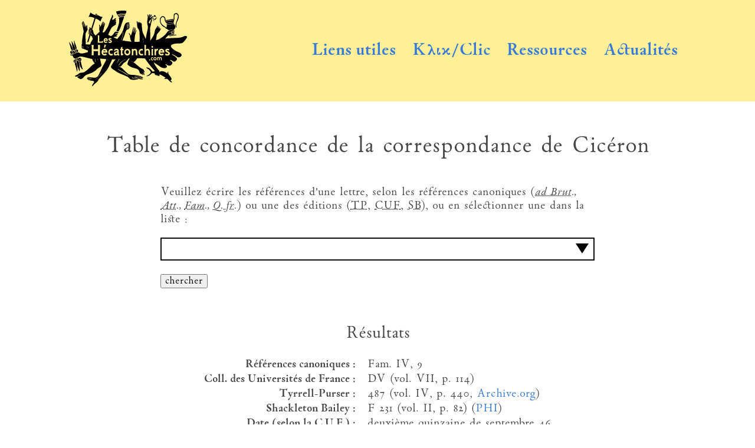

--- FILE ---
content_type: text/html; charset=UTF-8
request_url: https://www.leshecatonchires.com/cic-epist-concord.php?epist_id=714
body_size: 23038
content:
<!DOCTYPE html>
<html lang="fr">
    <head>
	<meta charset="UTF-8">
	<meta name="viewport" content="width=device-width, initial-scale=1">
	<meta name="description" content="Table de concordance des différentes éditions de la Correspondance (epistuale) de Cicéron">
	<link rel="stylesheet" type="text/css" href="style.css?1768596140" >	<link rel="stylesheet" type="text/css" href="scripts/accessible-autocomplete.min.css">
	<title>Concordance de la Correspondance de Cicéron - Les Hécatonchires</title>
		<link rel="icon" type="image/png" href="https://www.leshecatonchires.com/icone_Leshecatonchires.png">
	<style>
	 dl, .liste{
	     display:flex;
	     flex-wrap:wrap;
	     align-items:flex-start;
	 }
	 dl div, .liste li{
	     flex-basis:45%;
	     margin-top:0.5em;
	     margin-bottom:0.5em;
	     margin-left:1em;
	     margin-right:1em;
	 }
	 section {
	     display:block;
	 }
	 input{
	     margin:0;
	     width:auto;
	 }
	 label{
	 margin-bottom:1em;
	 display:block;
	 }
	 .gauche{
	 text-align:right;
	 font-weight:bold;
	 }
	 table{
	     margin:auto;
	     border-spacing: 1em 0;
	 }
	</style>
    </head>
    <body>
	<header>
	    <div class="header">
    <div  class="navigation titre_du_site">
	<a href="." title="Page d'accueil">
		<img width="200" height="129" src="logo-hecatonchires-jaune.svg" alt="logo des Hécatonchires">
	</a>
    </div>
    <a id="controle" title="afficher ou dissimuler le menu de navigation" class="controle" href="#">&#9776; <small>menu</small></a>
    <nav id="top-nav">
	<ul>
	    
	    <li  class="navigation"> <a title ="Sélection de liens utiles" href="liens.php">Liens utiles</a></li>
	    <li  class="navigation"> <a title ="Outil de recherche systématique" href="clic.php">Κλικ/Clic</a></li>
	    <li  class="navigation dropdown"> <a href="ressources.php">Ressources</a>
		<ul class="dropdown-content ombre">
		    <li><a href="cic-epist-concord.php">Concordance de la correspondance de Cicéron</a></li>
		    <li><a href="frise_chronologique.php">Frise chronologique</a></li>
		    <li><a href="Ernesti_Lexica.html">Ernesti, <em>Lexiques des termes rhétoriques grecs et latins</em></a></li>
		    <li><a href="Otto_Sprichwoerter.html">Otto, <em>Proverbes et tours proverbiaux de la langue latine</em></a></li>
		    <li><a href="lapides.php">Lapides Lousonnenses</a></li>
		</ul>
	    </li>
	    <li  class="navigation dropdown"> <a href="actualites.php">Actualités</a>
		<ul class="dropdown-content ombre">
		    <li><a title="Actualités de l'Antiquité en Suisse romande" href="agenda.php">Agenda</a></li>
		    <li><a href="blog.php">Blog</a></li>
		    <li><a title="Liens vers des articles, des vidéos ou des émissions de radio ailleurs sur le web et relatifs à l'Antiquité" href="nouvelles.php">Nouvelles</a></li>
		    <li><a title="ΟΙΔΑΣ/OIDAS : Organismes et Institutions Dédiés à l’Antiquité en Suisse" href="oidas.php">ΟΙΔΑΣ/OIDAS</a></li>
			<li><a title="Carte des sites antiques faisant l’objet d’un documentaire télévisuel ou radiophonique" href="documentaires.php">Documentaires</a></li>
			<li><a title="Sélection d’ouvrages portant sur l’Antiquité" href="rayonnage.php">Rayonnage</a></li>
		</ul>
	    </li>
	</ul>
    </nav>
</div>
	</header>
	<main style="display:block;margin:auto;">
	    <h1>Table de concordance de la correspondance de Cicéron</h1>
	    <section>
		
			<form class="form" method="get" action="#">
		    <div style="">
			<label for="selector">Veuillez écrire les références d'une lettre, selon les références canoniques (<em><abbr title="epistulae ad Brutum">ad Brut.</abbr>, <abbr title="epistulae ad Atticum">Att.</abbr>, <abbr title="Epistulae ad familiares"> Fam.</abbr>, <abbr title="epistulae ad Quintum fratrem">Q. fr.</abbr></em>) ou une des éditions (<abbr title="Tyrrell-Purser">TP</abbr>, <abbr title="Collection des Universités de France">CUF</abbr>, <abbr title="Shackleton Bailey">SB</abbr>), ou en sélectionner une dans la liste :</label>		 
			<select autocomplete="on" style="margin:1em" name="epist_id" id="selector">
			    <option selected value=""> </option><option value="492">Fam. I, 1.</option>
				<option value="494">Fam. I, 2.</option>
				<option value="538">Fam. I, 3.</option>
				<option value="495">Fam. I, 4.</option>
				<option value="496">Fam. I, 5/5a.</option>
				<option value="497">Fam. I, 5a/5b.</option>
				<option value="498">Fam. I, 6.</option>
				<option value="499">Fam. I, 7.</option>
				<option value="500">Fam. I, 8.</option>
				<option value="501">Fam. I, 9.</option>
				<option value="502">Fam. I, 10.</option>
				<option value="525">Fam. II, 1.</option>
				<option value="527">Fam. II, 2.</option>
				<option value="528">Fam. II, 3.</option>
				<option value="529">Fam. II, 4.</option>
				<option value="531">Fam. II, 5.</option>
				<option value="532">Fam. II, 6.</option>
				<option value="530">Fam. II, 7.</option>
				<option value="562">Fam. II, 8.</option>
				<option value="567">Fam. II, 9.</option>
				<option value="568">Fam. II, 10.</option>
				<option value="572">Fam. II, 11.</option>
				<option value="578">Fam. II, 12.</option>
				<option value="576">Fam. II, 13.</option>
				<option value="573">Fam. II, 14.</option>
				<option value="579">Fam. II, 15.</option>
				<option value="636">Fam. II, 16.</option>
				<option value="599">Fam. II, 17.</option>
				<option value="597">Fam. II, 18.</option>
				<option value="598">Fam. II, 19.</option>
				<option value="546">Fam. III, 1.</option>
				<option value="547">Fam. III, 2.</option>
				<option value="548">Fam. III, 3.</option>
				<option value="549">Fam. III, 4.</option>
				<option value="550">Fam. III, 5.</option>
				<option value="551">Fam. III, 6.</option>
				<option value="553">Fam. III, 7.</option>
				<option value="552">Fam. III, 8.</option>
				<option value="554">Fam. III, 9.</option>
				<option value="555">Fam. III, 10.</option>
				<option value="556">Fam. III, 11.</option>
				<option value="557">Fam. III, 12.</option>
				<option value="558">Fam. III, 13.</option>
				<option value="632">Fam. IV, 1.</option>
				<option value="633">Fam. IV, 2.</option>
				<option value="684">Fam. IV, 3.</option>
				<option value="685">Fam. IV, 4.</option>
				<option value="731">Fam. IV, 5.</option>
				<option value="732">Fam. IV, 6.</option>
				<option value="713">Fam. IV, 7.</option>
				<option value="712">Fam. IV, 8.</option>
				<option value="714">Fam. IV, 9.</option>
				<option value="716">Fam. IV, 10.</option>
				<option value="715">Fam. IV, 11.</option>
				<option value="736">Fam. IV, 12.</option>
				<option value="708">Fam. IV, 13.</option>
				<option value="723">Fam. IV, 14.</option>
				<option value="724">Fam. IV, 15.</option>
				<option value="482">Fam. V, 1.</option>
				<option value="483">Fam. V, 2.</option>
				<option value="493">Fam. V, 3.</option>
				<option value="491">Fam. V, 4.</option>
				<option value="486">Fam. V, 5.</option>
				<option value="485">Fam. V, 6.</option>
				<option value="484">Fam. V, 7.</option>
				<option value="506">Fam. V, 8.</option>
				<option value="738">Fam. V, 9.</option>
				<option value="741">Fam. V, 10a, 1-2/10.</option>
				<option value="739">Fam. V, 10a, 3/10.</option>
				<option value="742">Fam. V, 10b/10a.</option>
				<option value="740">Fam. V, 11.</option>
				<option value="503">Fam. V, 12.</option>
				<option value="683">Fam. V, 13.</option>
				<option value="734">Fam. V, 14.</option>
				<option value="735">Fam. V, 15.</option>
				<option value="668">Fam. V, 16.</option>
				<option value="504">Fam. V, 17.</option>
				<option value="533">Fam. V, 18.</option>
				<option value="634">Fam. V, 19.</option>
				<option value="610">Fam. V, 20.</option>
				<option value="664">Fam. V, 21.</option>
				<option value="725">Fam. VI, 1.</option>
				<option value="728">Fam. VI, 2.</option>
				<option value="726">Fam. VI, 3.</option>
				<option value="727">Fam. VI, 4.</option>
				<option value="722">Fam. VI, 5.</option>
				<option value="717">Fam. VI, 6.</option>
				<option value="719">Fam. VI, 7.</option>
				<option value="718">Fam. VI, 8.</option>
				<option value="720">Fam. VI, 9.</option>
				<option value="706">Fam. VI, 10, 1-3/10a.</option>
				<option value="705">Fam. VI, 10, 4-6/10b.</option>
				<option value="707">Fam. VI, 11.</option>
				<option value="709">Fam. VI, 12.</option>
				<option value="710">Fam. VI, 13.</option>
				<option value="711">Fam. VI, 14.</option>
				<option value="805">Fam. VI, 15.</option>
				<option value="806">Fam. VI, 16.</option>
				<option value="807">Fam. VI, 17.</option>
				<option value="701">Fam. VI, 18.</option>
				<option value="745">Fam. VI, 19.</option>
				<option value="730">Fam. VI, 20.</option>
				<option value="729">Fam. VI, 21.</option>
				<option value="704">Fam. VI, 22.</option>
				<option value="505">Fam. VII, 1.</option>
				<option value="534">Fam. VII, 2.</option>
				<option value="665">Fam. VII, 3.</option>
				<option value="681">Fam. VII, 4.</option>
				<option value="507">Fam. VII, 5.</option>
				<option value="508">Fam. VII, 6.</option>
				<option value="509">Fam. VII, 7.</option>
				<option value="510">Fam. VII, 8.</option>
				<option value="511">Fam. VII, 9.</option>
				<option value="513">Fam. VII, 10.</option>
				<option value="515">Fam. VII, 11.</option>
				<option value="516">Fam. VII, 12.</option>
				<option value="517">Fam. VII, 13.</option>
				<option value="519">Fam. VII, 14.</option>
				<option value="520">Fam. VII, 15.</option>
				<option value="514">Fam. VII, 16.</option>
				<option value="512">Fam. VII, 17.</option>
				<option value="518">Fam. VII, 18.</option>
				<option value="817">Fam. VII, 19.</option>
				<option value="815">Fam. VII, 20.</option>
				<option value="816">Fam. VII, 21.</option>
				<option value="814">Fam. VII, 22.</option>
				<option value="691">Fam. VII, 23.</option>
				<option value="743">Fam. VII, 24.</option>
				<option value="744">Fam. VII, 25.</option>
				<option value="692">Fam. VII, 26.</option>
				<option value="630">Fam. VII, 27.</option>
				<option value="682">Fam. VII, 28.</option>
				<option value="746">Fam. VII, 29.</option>
				<option value="748">Fam. VII, 30.</option>
				<option value="750">Fam. VII, 31.</option>
				<option value="595">Fam. VII, 32.</option>
				<option value="674">Fam. VII, 33.</option>
				<option value="559">Fam. VIII, 1.</option>
				<option value="560">Fam. VIII, 2.</option>
				<option value="561">Fam. VIII, 3.</option>
				<option value="563">Fam. VIII, 4.</option>
				<option value="565">Fam. VIII, 5.</option>
				<option value="570">Fam. VIII, 6.</option>
				<option value="571">Fam. VIII, 6, 2.</option>
				<option value="575">Fam. VIII, 7.</option>
				<option value="566">Fam. VIII, 8.</option>
				<option value="564">Fam. VIII, 9.</option>
				<option value="569">Fam. VIII, 10.</option>
				<option value="574">Fam. VIII, 11.</option>
				<option value="581">Fam. VIII, 12.</option>
				<option value="577">Fam. VIII, 13.</option>
				<option value="580">Fam. VIII, 14.</option>
				<option value="631">Fam. VIII, 15.</option>
				<option value="635">Fam. VIII, 16.</option>
				<option value="638">Fam. VIII, 17.</option>
				<option value="657">Fam. IX, 1.</option>
				<option value="659">Fam. IX, 2.</option>
				<option value="658">Fam. IX, 3.</option>
				<option value="662">Fam. IX, 4.</option>
				<option value="661">Fam. IX, 5.</option>
				<option value="663">Fam. IX, 6.</option>
				<option value="660">Fam. IX, 7.</option>
				<option value="737">Fam. IX, 8.</option>
				<option value="639">Fam. IX, 9.</option>
				<option value="700">Fam. IX, 10.</option>
				<option value="733">Fam. IX, 11.</option>
				<option value="747">Fam. IX, 12.</option>
				<option value="793">Fam. IX, 13.</option>
				<option value="809">Fam. IX, 14.</option>
				<option value="678">Fam. IX, 15.</option>
				<option value="672">Fam. IX, 16.</option>
				<option value="677">Fam. IX, 17.</option>
				<option value="673">Fam. IX, 18.</option>
				<option value="676">Fam. IX, 19.</option>
				<option value="675">Fam. IX, 20.</option>
				<option value="670">Fam. IX, 21.</option>
				<option value="671">Fam. IX, 22.</option>
				<option value="680">Fam. IX, 23.</option>
				<option value="845">Fam. IX, 24.</option>
				<option value="596">Fam. IX, 25.</option>
				<option value="679">Fam. IX, 26.</option>
				<option value="823">Fam. X, 1.</option>
				<option value="824">Fam. X, 2.</option>
				<option value="838">Fam. X, 3.</option>
				<option value="841">Fam. X, 4.</option>
				<option value="842">Fam. X, 5.</option>
				<option value="852">Fam. X, 6.</option>
				<option value="855">Fam. X, 7.</option>
				<option value="854">Fam. X, 8.</option>
				<option value="862">Fam. X, 9.</option>
				<option value="857">Fam. X, 10.</option>
				<option value="864">Fam. X, 11.</option>
				<option value="860">Fam. X, 12.</option>
				<option value="872">Fam. X, 13.</option>
				<option value="866">Fam. X, 14.</option>
				<option value="873">Fam. X, 15.</option>
				<option value="887">Fam. X, 16.</option>
				<option value="881">Fam. X, 17.</option>
				<option value="878">Fam. X, 18.</option>
				<option value="876">Fam. X, 19.</option>
				<option value="890">Fam. X, 20.</option>
				<option value="874">Fam. X, 21/21, 1-6.</option>
				<option value="875">Fam. X, 21a/21, 7.</option>
				<option value="906">Fam. X, 22.</option>
				<option value="897">Fam. X, 23.</option>
				<option value="910">Fam. X, 24.</option>
				<option value="886">Fam. X, 25.</option>
				<option value="907">Fam. X, 26.</option>
				<option value="853">Fam. X, 27.</option>
				<option value="847">Fam. X, 28.</option>
				<option value="909">Fam. X, 29.</option>
				<option value="861">Fam. X, 30.</option>
				<option value="851">Fam. X, 31.</option>
				<option value="898">Fam. X, 32.</option>
				<option value="892">Fam. X, 33.</option>
				<option value="879">Fam. X, 34, 1-2.</option>
				<option value="883">Fam. X, 34a/34, 3-4.</option>
				<option value="891">Fam. X, 35.</option>
				<option value="808">Fam. XI, 1.</option>
				<option value="812">Fam. XI, 2.</option>
				<option value="819">Fam. XI, 3.</option>
				<option value="825">Fam. XI, 4.</option>
				<option value="836">Fam. XI, 5.</option>
				<option value="826">Fam. XI, 6/6, 1.</option>
				<option value="839">Fam. XI, 6a/6, 2-3.</option>
				<option value="837">Fam. XI, 7.</option>
				<option value="843">Fam. XI, 8.</option>
				<option value="863">Fam. XI, 9.</option>
				<option value="868">Fam. XI, 10.</option>
				<option value="869">Fam. XI, 11.</option>
				<option value="877">Fam. XI, 12.</option>
				<option value="871">Fam. XI, 13, 1-4.</option>
				<option value="901">Fam. XI, 13a/13, 4-5.</option>
				<option value="865">Fam. XI, 13b.</option>
				<option value="896">Fam. XI, 14.</option>
				<option value="904">Fam. XI, 15.</option>
				<option value="917">Fam. XI, 16.</option>
				<option value="918">Fam. XI, 17.</option>
				<option value="880">Fam. XI, 18.</option>
				<option value="882">Fam. XI, 19.</option>
				<option value="884">Fam. XI, 20.</option>
				<option value="894">Fam. XI, 21.</option>
				<option value="911">Fam. XI, 22.</option>
				<option value="885">Fam. XI, 23.</option>
				<option value="895">Fam. XI, 24.</option>
				<option value="903">Fam. XI, 25.</option>
				<option value="893">Fam. XI, 26.</option>
				<option value="831">Fam. XI, 27.</option>
				<option value="832">Fam. XI, 28.</option>
				<option value="818">Fam. XI, 29.</option>
				<option value="810">Fam. XII, 1.</option>
				<option value="827">Fam. XII, 2.</option>
				<option value="828">Fam. XII, 3.</option>
				<option value="846">Fam. XII, 4.</option>
				<option value="848">Fam. XII, 5.</option>
				<option value="859">Fam. XII, 6.</option>
				<option value="849">Fam. XII, 7.</option>
				<option value="899">Fam. XII, 8.</option>
				<option value="905">Fam. XII, 9.</option>
				<option value="908">Fam. XII, 10.</option>
				<option value="850">Fam. XII, 11.</option>
				<option value="870">Fam. XII, 12.</option>
				<option value="902">Fam. XII, 13.</option>
				<option value="888">Fam. XII, 14.</option>
				<option value="889">Fam. XII, 15, 1-6.</option>
				<option value="811">Fam. XII, 16.</option>
				<option value="686">Fam. XII, 17.</option>
				<option value="687">Fam. XII, 18.</option>
				<option value="688">Fam. XII, 19.</option>
				<option value="821">Fam. XII, 20.</option>
				<option value="912">Fam. XII, 21.</option>
				<option value="829">Fam. XII, 22, 1-2.</option>
				<option value="840">Fam. XII, 22a/22, 3-4.</option>
				<option value="830">Fam. XII, 23.</option>
				<option value="844">Fam. XII, 24, 1-2/24.</option>
				<option value="913">Fam. XII, 24, 3/24a.</option>
				<option value="856">Fam. XII, 25, 1-5/25.</option>
				<option value="867">Fam. XII, 25a/25, 6-7.</option>
				<option value="914">Fam. XII, 26.</option>
				<option value="915">Fam. XII, 27.</option>
				<option value="858">Fam. XII, 28.</option>
				<option value="916">Fam. XII, 29.</option>
				<option value="900">Fam. XII, 30.</option>
				<option value="545">Fam. XIII, 1.</option>
				<option value="797">Fam. XIII, 2.</option>
				<option value="798">Fam. XIII, 3.</option>
				<option value="801">Fam. XIII, 4.</option>
				<option value="802">Fam. XIII, 5.</option>
				<option value="539">Fam. XIII, 6/6a.</option>
				<option value="540">Fam. XIII, 6a/6b.</option>
				<option value="803">Fam. XIII, 7.</option>
				<option value="804">Fam. XIII, 8.</option>
				<option value="621">Fam. XIII, 9.</option>
				<option value="760">Fam. XIII, 10.</option>
				<option value="761">Fam. XIII, 11.</option>
				<option value="762">Fam. XIII, 12.</option>
				<option value="763">Fam. XIII, 13.</option>
				<option value="764">Fam. XIII, 14.</option>
				<option value="800">Fam. XIII, 15.</option>
				<option value="799">Fam. XIII, 16.</option>
				<option value="766">Fam. XIII, 17.</option>
				<option value="767">Fam. XIII, 18.</option>
				<option value="768">Fam. XIII, 19.</option>
				<option value="769">Fam. XIII, 20.</option>
				<option value="770">Fam. XIII, 21.</option>
				<option value="771">Fam. XIII, 22.</option>
				<option value="772">Fam. XIII, 23.</option>
				<option value="773">Fam. XIII, 24.</option>
				<option value="774">Fam. XIII, 25.</option>
				<option value="775">Fam. XIII, 26.</option>
				<option value="776">Fam. XIII, 27.</option>
				<option value="777">Fam. XIII, 28/28a.</option>
				<option value="778">Fam. XIII, 28a/28b.</option>
				<option value="765">Fam. XIII, 29.</option>
				<option value="784">Fam. XIII, 30.</option>
				<option value="785">Fam. XIII, 31.</option>
				<option value="786">Fam. XIII, 32.</option>
				<option value="787">Fam. XIII, 33.</option>
				<option value="788">Fam. XIII, 34.</option>
				<option value="789">Fam. XIII, 35.</option>
				<option value="790">Fam. XIII, 36.</option>
				<option value="791">Fam. XIII, 37.</option>
				<option value="792">Fam. XIII, 38.</option>
				<option value="794">Fam. XIII, 39.</option>
				<option value="541">Fam. XIII, 40.</option>
				<option value="536">Fam. XIII, 41.</option>
				<option value="535">Fam. XIII, 42.</option>
				<option value="751">Fam. XIII, 43.</option>
				<option value="753">Fam. XIII, 44.</option>
				<option value="754">Fam. XIII, 45.</option>
				<option value="755">Fam. XIII, 46.</option>
				<option value="757">Fam. XIII, 47.</option>
				<option value="623">Fam. XIII, 48.</option>
				<option value="795">Fam. XIII, 49.</option>
				<option value="749">Fam. XIII, 50.</option>
				<option value="543">Fam. XIII, 51.</option>
				<option value="796">Fam. XIII, 52.</option>
				<option value="612">Fam. XIII, 53.</option>
				<option value="614">Fam. XIII, 54.</option>
				<option value="611">Fam. XIII, 55.</option>
				<option value="613">Fam. XIII, 56.</option>
				<option value="615">Fam. XIII, 57.</option>
				<option value="622">Fam. XIII, 58.</option>
				<option value="624">Fam. XIII, 59.</option>
				<option value="537">Fam. XIII, 60.</option>
				<option value="617">Fam. XIII, 61.</option>
				<option value="618">Fam. XIII, 62.</option>
				<option value="619">Fam. XIII, 63.</option>
				<option value="620">Fam. XIII, 64.</option>
				<option value="616">Fam. XIII, 65.</option>
				<option value="721">Fam. XIII, 66.</option>
				<option value="779">Fam. XIII, 67.</option>
				<option value="693">Fam. XIII, 68.</option>
				<option value="780">Fam. XIII, 69.</option>
				<option value="781">Fam. XIII, 70.</option>
				<option value="782">Fam. XIII, 71.</option>
				<option value="783">Fam. XIII, 72.</option>
				<option value="756">Fam. XIII, 73.</option>
				<option value="752">Fam. XIII, 74.</option>
				<option value="542">Fam. XIII, 75.</option>
				<option value="544">Fam. XIII, 76.</option>
				<option value="694">Fam. XIII, 77, 1/77.</option>
				<option value="695">Fam. XIII, 77, 2-3/77.</option>
				<option value="758">Fam. XIII, 78.</option>
				<option value="759">Fam. XIII, 79.</option>
				<option value="489">Fam. XIV, 1.</option>
				<option value="488">Fam. XIV, 2.</option>
				<option value="490">Fam. XIV, 3.</option>
				<option value="487">Fam. XIV, 4.</option>
				<option value="601">Fam. XIV, 5.</option>
				<option value="640">Fam. XIV, 6.</option>
				<option value="637">Fam. XIV, 7.</option>
				<option value="645">Fam. XIV, 8.</option>
				<option value="643">Fam. XIV, 9.</option>
				<option value="650">Fam. XIV, 10.</option>
				<option value="647">Fam. XIV, 11.</option>
				<option value="641">Fam. XIV, 12.</option>
				<option value="651">Fam. XIV, 13.</option>
				<option value="627">Fam. XIV, 14.</option>
				<option value="648">Fam. XIV, 15.</option>
				<option value="646">Fam. XIV, 16.</option>
				<option value="644">Fam. XIV, 17.</option>
				<option value="626">Fam. XIV, 18.</option>
				<option value="642">Fam. XIV, 19.</option>
				<option value="655">Fam. XIV, 20.</option>
				<option value="649">Fam. XIV, 21.</option>
				<option value="652">Fam. XIV, 22.</option>
				<option value="653">Fam. XIV, 23.</option>
				<option value="654">Fam. XIV, 24.</option>
				<option value="587">Fam. XV, 1.</option>
				<option value="588">Fam. XV, 2.</option>
				<option value="586">Fam. XV, 3.</option>
				<option value="592">Fam. XV, 4.</option>
				<option value="593">Fam. XV, 5.</option>
				<option value="594">Fam. XV, 6.</option>
				<option value="582">Fam. XV, 7.</option>
				<option value="583">Fam. XV, 8.</option>
				<option value="584">Fam. XV, 9.</option>
				<option value="590">Fam. XV, 10.</option>
				<option value="600">Fam. XV, 11.</option>
				<option value="585">Fam. XV, 12.</option>
				<option value="591">Fam. XV, 13.</option>
				<option value="589">Fam. XV, 14.</option>
				<option value="656">Fam. XV, 15.</option>
				<option value="698">Fam. XV, 16.</option>
				<option value="696">Fam. XV, 17.</option>
				<option value="697">Fam. XV, 18.</option>
				<option value="699">Fam. XV, 19.</option>
				<option value="690">Fam. XV, 20.</option>
				<option value="689">Fam. XV, 21.</option>
				<option value="602">Fam. XVI, 1.</option>
				<option value="603">Fam. XVI, 2.</option>
				<option value="604">Fam. XVI, 3.</option>
				<option value="605">Fam. XVI, 4.</option>
				<option value="606">Fam. XVI, 5.</option>
				<option value="607">Fam. XVI, 6.</option>
				<option value="608">Fam. XVI, 7.</option>
				<option value="629">Fam. XVI, 8.</option>
				<option value="609">Fam. XVI, 9.</option>
				<option value="524">Fam. XVI, 10.</option>
				<option value="625">Fam. XVI, 11.</option>
				<option value="628">Fam. XVI, 12.</option>
				<option value="521">Fam. XVI, 13.</option>
				<option value="522">Fam. XVI, 14.</option>
				<option value="523">Fam. XVI, 15.</option>
				<option value="526">Fam. XVI, 16.</option>
				<option value="669">Fam. XVI, 17.</option>
				<option value="702">Fam. XVI, 18.</option>
				<option value="666">Fam. XVI, 19.</option>
				<option value="703">Fam. XVI, 20.</option>
				<option value="820">Fam. XVI, 21.</option>
				<option value="667">Fam. XVI, 22.</option>
				<option value="813">Fam. XVI, 23.</option>
				<option value="833">Fam. XVI, 24.</option>
				<option value="822">Fam. XVI, 25.</option>
				<option value="834">Fam. XVI, 26.</option>
				<option value="835">Fam. XVI, 27.</option>
				<option value="10">Att. I, 1.</option>
				<option value="11">Att. I, 2.</option>
				<option value="8">Att. I, 3.</option>
				<option value="9">Att. I, 4.</option>
				<option value="1">Att. I, 5.</option>
				<option value="2">Att. I, 6.</option>
				<option value="3">Att. I, 7.</option>
				<option value="4">Att. I, 8.</option>
				<option value="5">Att. I, 9.</option>
				<option value="6">Att. I, 10.</option>
				<option value="7">Att. I, 11.</option>
				<option value="12">Att. I, 12.</option>
				<option value="13">Att. I, 13.</option>
				<option value="14">Att. I, 14.</option>
				<option value="15">Att. I, 15.</option>
				<option value="16">Att. I, 16.</option>
				<option value="17">Att. I, 17.</option>
				<option value="18">Att. I, 18.</option>
				<option value="19">Att. I, 19.</option>
				<option value="20">Att. I, 20.</option>
				<option value="21">Att. II, 1.</option>
				<option value="22">Att. II, 2.</option>
				<option value="23">Att. II, 3.</option>
				<option value="24">Att. II, 4.</option>
				<option value="25">Att. II, 5.</option>
				<option value="26">Att. II, 6.</option>
				<option value="27">Att. II, 7.</option>
				<option value="28">Att. II, 8.</option>
				<option value="29">Att. II, 9.</option>
				<option value="31">Att. II, 10.</option>
				<option value="32">Att. II, 11.</option>
				<option value="30">Att. II, 12.</option>
				<option value="33">Att. II, 13.</option>
				<option value="34">Att. II, 14.</option>
				<option value="35">Att. II, 15.</option>
				<option value="36">Att. II, 16.</option>
				<option value="37">Att. II, 17.</option>
				<option value="38">Att. II, 18.</option>
				<option value="39">Att. II, 19.</option>
				<option value="40">Att. II, 20.</option>
				<option value="41">Att. II, 21.</option>
				<option value="42">Att. II, 22.</option>
				<option value="43">Att. II, 23.</option>
				<option value="44">Att. II, 24.</option>
				<option value="45">Att. II, 25.</option>
				<option value="46">Att. III, 1.</option>
				<option value="48">Att. III, 2.</option>
				<option value="47">Att. III, 3.</option>
				<option value="49">Att. III, 4.</option>
				<option value="50">Att. III, 5.</option>
				<option value="51">Att. III, 6.</option>
				<option value="52">Att. III, 7.</option>
				<option value="53">Att. III, 8.</option>
				<option value="54">Att. III, 9.</option>
				<option value="55">Att. III, 10.</option>
				<option value="56">Att. III, 11.</option>
				<option value="57">Att. III, 12.</option>
				<option value="59">Att. III, 13.</option>
				<option value="58">Att. III, 14.</option>
				<option value="60">Att. III, 15.</option>
				<option value="61">Att. III, 16.</option>
				<option value="62">Att. III, 17.</option>
				<option value="63">Att. III, 18.</option>
				<option value="64">Att. III, 19.</option>
				<option value="65">Att. III, 20.</option>
				<option value="66">Att. III, 21.</option>
				<option value="67">Att. III, 22.</option>
				<option value="68">Att. III, 23.</option>
				<option value="69">Att. III, 24.</option>
				<option value="70">Att. III, 25.</option>
				<option value="71">Att. III, 26.</option>
				<option value="72">Att. III, 27.</option>
				<option value="73">Att. IV, 1.</option>
				<option value="74">Att. IV, 2.</option>
				<option value="75">Att. IV, 3.</option>
				<option value="76">Att. IV, 4.</option>
				<option value="78">Att. IV, 4a/4b.</option>
				<option value="80">Att. IV, 5.</option>
				<option value="83">Att. IV, 6.</option>
				<option value="77">Att. IV, 7.</option>
				<option value="79">Att. IV, 8/8a.</option>
				<option value="82">Att. IV, 8a/8b.</option>
				<option value="85">Att. IV, 9.</option>
				<option value="84">Att. IV, 10.</option>
				<option value="86">Att. IV, 11.</option>
				<option value="81">Att. IV, 12.</option>
				<option value="87">Att. IV, 13.</option>
				<option value="88">Att. IV, 14.</option>
				<option value="90">Att. IV, 15.</option>
				<option value="89">Att. IV, 16.</option>
				<option value="91">Att. IV, 17 (18).</option>
				<option value="92">Att. IV, 18.</option>
				<option value="93">Att. IV, 19.</option>
				<option value="94">Att. V, 1.</option>
				<option value="95">Att. V, 2.</option>
				<option value="96">Att. V, 3.</option>
				<option value="97">Att. V, 4.</option>
				<option value="98">Att. V, 5.</option>
				<option value="99">Att. V, 6.</option>
				<option value="100">Att. V, 7.</option>
				<option value="101">Att. V, 8.</option>
				<option value="102">Att. V, 9.</option>
				<option value="103">Att. V, 10.</option>
				<option value="104">Att. V, 11.</option>
				<option value="105">Att. V, 12.</option>
				<option value="106">Att. V, 13.</option>
				<option value="107">Att. V, 14.</option>
				<option value="108">Att. V, 15.</option>
				<option value="109">Att. V, 16.</option>
				<option value="110">Att. V, 17.</option>
				<option value="111">Att. V, 18.</option>
				<option value="112">Att. V, 19.</option>
				<option value="113">Att. V, 20.</option>
				<option value="114">Att. V, 21.</option>
				<option value="115">Att. VI, 1.</option>
				<option value="116">Att. VI, 2.</option>
				<option value="117">Att. VI, 3.</option>
				<option value="118">Att. VI, 4.</option>
				<option value="119">Att. VI, 5.</option>
				<option value="121">Att. VI, 6.</option>
				<option value="120">Att. VI, 7.</option>
				<option value="122">Att. VI, 8.</option>
				<option value="123">Att. VI, 9.</option>
				<option value="124">Att. VII, 1.</option>
				<option value="125">Att. VII, 2.</option>
				<option value="126">Att. VII, 3.</option>
				<option value="127">Att. VII, 4.</option>
				<option value="128">Att. VII, 5.</option>
				<option value="129">Att. VII, 6.</option>
				<option value="130">Att. VII, 7.</option>
				<option value="131">Att. VII, 8.</option>
				<option value="132">Att. VII, 9.</option>
				<option value="133">Att. VII, 10.</option>
				<option value="134">Att. VII, 11.</option>
				<option value="135">Att. VII, 12.</option>
				<option value="136">Att. VII, 13a/13.</option>
				<option value="137">Att. VII, 13b/13a.</option>
				<option value="138">Att. VII, 14.</option>
				<option value="139">Att. VII, 15.</option>
				<option value="140">Att. VII, 16.</option>
				<option value="141">Att. VII, 17.</option>
				<option value="142">Att. VII, 18.</option>
				<option value="143">Att. VII, 19.</option>
				<option value="144">Att. VII, 20.</option>
				<option value="145">Att. VII, 21.</option>
				<option value="146">Att. VII, 22.</option>
				<option value="147">Att. VII, 23.</option>
				<option value="148">Att. VII, 24.</option>
				<option value="149">Att. VII, 25.</option>
				<option value="150">Att. VII, 26.</option>
				<option value="151">Att. VIII, 1.</option>
				<option value="152">Att. VIII, 2.</option>
				<option value="153">Att. VIII, 3.</option>
				<option value="156">Att. VIII, 4.</option>
				<option value="157">Att. VIII, 5.</option>
				<option value="154">Att. VIII, 6.</option>
				<option value="155">Att. VIII, 7.</option>
				<option value="158">Att. VIII, 8.</option>
				<option value="222">Att. VIII, 9, 1-3/9.</option>
				<option value="160">Att. VIII, 9b/9a.</option>
				<option value="159">Att. VIII, 10.</option>
				<option value="161">Att. VIII, 11.</option>
				<option value="162">Att. VIII, 11A.</option>
				<option value="163">Att. VIII, 11B.</option>
				<option value="164">Att. VIII, 11C.</option>
				<option value="165">Att. VIII, 11D.</option>
				<option value="166">Att. VIII, 12.</option>
				<option value="167">Att. VIII, 12A.</option>
				<option value="168">Att. VIII, 12B.</option>
				<option value="169">Att. VIII, 12C.</option>
				<option value="170">Att. VIII, 12D.</option>
				<option value="171">Att. VIII, 13.</option>
				<option value="172">Att. VIII, 14.</option>
				<option value="173">Att. VIII, 15.</option>
				<option value="174">Att. VIII, 15A.</option>
				<option value="175">Att. VIII, 16.</option>
				<option value="176">Att. IX, 1.</option>
				<option value="177">Att. IX, 2a/2.</option>
				<option value="178">Att. IX, 2b/2a/2A.</option>
				<option value="179">Att. IX, 3.</option>
				<option value="185">Att. IX, 4.</option>
				<option value="180">Att. IX, 5.</option>
				<option value="181">Att. IX, 6.</option>
				<option value="182">Att. IX, 6, 1/6.</option>
				<option value="183">Att. IX, 6, 3/6.</option>
				<option value="184">Att. IX, 6A.</option>
				<option value="186">Att. IX, 7.</option>
				<option value="187">Att. IX, 7A.</option>
				<option value="188">Att. IX, 7B.</option>
				<option value="189">Att. IX, 7C.</option>
				<option value="190">Att. IX, 8.</option>
				<option value="191">Att. IX, 9.</option>
				<option value="192">Att. IX, 10.</option>
				<option value="193">Att. IX, 10, 4.</option>
				<option value="194">Att. IX, 10, 4.</option>
				<option value="195">Att. IX, 10, 4.</option>
				<option value="196">Att. IX, 10, 5.</option>
				<option value="197">Att. IX, 10, 5.</option>
				<option value="198">Att. IX, 10, 6.</option>
				<option value="199">Att. IX, 10, 6.</option>
				<option value="200">Att. IX, 10, 7.</option>
				<option value="201">Att. IX, 10, 8.</option>
				<option value="202">Att. IX, 10, 8.</option>
				<option value="203">Att. IX, 10, 8.</option>
				<option value="204">Att. IX, 10, 9.</option>
				<option value="205">Att. IX, 10, 9/,10.</option>
				<option value="206">Att. IX, 11.</option>
				<option value="207">Att. IX, 11A.</option>
				<option value="208">Att. IX, 12.</option>
				<option value="209">Att. IX, 13a/13/13, 1-7.</option>
				<option value="210">Att. IX, 13b/13a/13, 8.</option>
				<option value="211">Att. IX, 13A.</option>
				<option value="212">Att. IX, 13A, 1.</option>
				<option value="213">Att. IX, 14.</option>
				<option value="214">Att. IX, 14, 1.</option>
				<option value="215">Att. IX, 15.</option>
				<option value="216">Att. IX, 15, 6. (r?sum?)</option>
				<option value="217">Att. IX, 15a.</option>
				<option value="218">Att. IX, 16.</option>
				<option value="219">Att. IX, 16, 2-3.</option>
				<option value="220">Att. IX, 17.</option>
				<option value="221">Att. IX, 18.</option>
				<option value="223">Att. IX, 19.</option>
				<option value="224">Att. X, 1.</option>
				<option value="225">Att. X, 1a.</option>
				<option value="226">Att. X, 2.</option>
				<option value="227">Att. X, 3.</option>
				<option value="228">Att. X, 3a.</option>
				<option value="229">Att. X, 4.</option>
				<option value="230">Att. X, 5.</option>
				<option value="231">Att. X, 6.</option>
				<option value="232">Att. X, 7.</option>
				<option value="233">Att. X, 8.</option>
				<option value="234">Att. X, 8A.</option>
				<option value="235">Att. X, 8B.</option>
				<option value="236">Att. X, 9.</option>
				<option value="237">Att. X, 9A.</option>
				<option value="238">Att. X, 10.</option>
				<option value="239">Att. X, 10, 2.</option>
				<option value="240">Att. X, 11.</option>
				<option value="241">Att. X, 12/12, 1-3.</option>
				<option value="242">Att. X, 12a/12, 4-7.</option>
				<option value="243">Att. X, 13.</option>
				<option value="244">Att. X, 14.</option>
				<option value="245">Att. X, 15.</option>
				<option value="246">Att. X, 16.</option>
				<option value="247">Att. X, 17.</option>
				<option value="248">Att. X, 18.</option>
				<option value="249">Att. XI, 1.</option>
				<option value="250">Att. XI, 2.</option>
				<option value="251">Att. XI, 3.</option>
				<option value="252">Att. XI, 4.</option>
				<option value="253">Att. XI, 4a.</option>
				<option value="254">Att. XI, 5.</option>
				<option value="255">Att. XI, 6.</option>
				<option value="256">Att. XI, 7.</option>
				<option value="257">Att. XI, 7, 2.</option>
				<option value="258">Att. XI, 7, 2.</option>
				<option value="259">Att. XI, 8.</option>
				<option value="260">Att. XI, 9.</option>
				<option value="261">Att. XI, 10.</option>
				<option value="262">Att. XI, 11.</option>
				<option value="263">Att. XI, 12.</option>
				<option value="264">Att. XI, 12, 2.</option>
				<option value="265">Att. XI, 13.</option>
				<option value="266">Att. XI, 14.</option>
				<option value="267">Att. XI, 15.</option>
				<option value="268">Att. XI, 16.</option>
				<option value="269">Att. XI, 17.</option>
				<option value="270">Att. XI, 17a.</option>
				<option value="271">Att. XI, 18.</option>
				<option value="274">Att. XI, 19.</option>
				<option value="276">Att. XI, 20.</option>
				<option value="277">Att. XI, 21.</option>
				<option value="278">Att. XI, 22.</option>
				<option value="273">Att. XI, 23.</option>
				<option value="275">Att. XI, 24.</option>
				<option value="272">Att. XI, 25.</option>
				<option value="288">Att. XII, 1.</option>
				<option value="279">Att. XII, 2.</option>
				<option value="280">Att. XII, 3.</option>
				<option value="281">Att. XII, 4.</option>
				<option value="282">Att. XII, 5/5 (1, 2).</option>
				<option value="347">Att. XII, 5a/5 (2).</option>
				<option value="357">Att. XII, 5b/5 (3).</option>
				<option value="283">Att. XII, 5c/5 (4).</option>
				<option value="348">Att. XII, 6.</option>
				<option value="284">Att. XII, 6a.</option>
				<option value="285">Att. XII, 7.</option>
				<option value="286">Att. XII, 8.</option>
				<option value="287">Att. XII, 9.</option>
				<option value="289">Att. XII, 10.</option>
				<option value="290">Att. XII, 11.</option>
				<option value="300">Att. XII, 12.</option>
				<option value="291">Att. XII, 13.</option>
				<option value="292">Att. XII, 14.</option>
				<option value="293">Att. XII, 15.</option>
				<option value="294">Att. XII, 16.</option>
				<option value="296">Att. XII, 17.</option>
				<option value="295">Att. XII, 18.</option>
				<option value="297">Att. XII, 18a.</option>
				<option value="298">Att. XII, 19.</option>
				<option value="299">Att. XII, 20.</option>
				<option value="301">Att. XII, 21.</option>
				<option value="302">Att. XII, 22.</option>
				<option value="303">Att. XII, 23.</option>
				<option value="304">Att. XII, 24.</option>
				<option value="305">Att. XII, 25.</option>
				<option value="306">Att. XII, 26.</option>
				<option value="307">Att. XII, 27.</option>
				<option value="308">Att. XII, 28.</option>
				<option value="309">Att. XII, 29.</option>
				<option value="310">Att. XII, 30.</option>
				<option value="313">Att. XII, 31/31, 1-2.</option>
				<option value="312">Att. XII, 32/31, 3-32.</option>
				<option value="311">Att. XII, 33.</option>
				<option value="314">Att. XII, 34-35 in./34.</option>
				<option value="315">Att. XII, 35.</option>
				<option value="316">Att. XII, 36.</option>
				<option value="317">Att. XII, 37/37, 1-3.</option>
				<option value="318">Att. XII, 37a/37,4.</option>
				<option value="319">Att. XII, 38/38, 1-2.</option>
				<option value="320">Att. XII, 38a/38, 3-4.</option>
				<option value="321">Att. XII, 39.</option>
				<option value="322">Att. XII, 40.</option>
				<option value="323">Att. XII, 41.</option>
				<option value="324">Att. XII, 42, 1-3 in./42.</option>
				<option value="325">Att. XII, 42, 3 extr.-43/43.</option>
				<option value="326">Att. XII, 44-45, 1/44.</option>
				<option value="330">Att. XII, 45, 2-3/45.</option>
				<option value="328">Att. XII, 46-47, 1 in./46.</option>
				<option value="329">Att. XII, 47, 1-2/47.</option>
				<option value="331">Att. XII, 47, 3 - 48 in./48.</option>
				<option value="332">Att. XII, 48 extr. - 49/49.</option>
				<option value="333">Att. XII, 50.</option>
				<option value="334">Att. XII, 51.</option>
				<option value="335">Att. XII, 52.</option>
				<option value="336">Att. XII, 53.</option>
				<option value="337">Att. XIII, 1.</option>
				<option value="338">Att. XIII, 2/2, 1.</option>
				<option value="342">Att. XIII, 2a/2, 1-2.</option>
				<option value="345">Att. XIII, 2b/2, 3-3, 1.</option>
				<option value="349">Att. XIII, 3, 1-2.</option>
				<option value="352">Att. XIII, 4.</option>
				<option value="353">Att. XIII, 5.</option>
				<option value="351">Att. XIII, 6.</option>
				<option value="355">Att. XIII, 7/7, 1.</option>
				<option value="356">Att. XIII, 7a/7, 2.</option>
				<option value="354">Att. XIII, 8.</option>
				<option value="358">Att. XIII, 9.</option>
				<option value="359">Att. XIII, 10, 1-3 in..</option>
				<option value="360">Att. XIII, 10, 3.</option>
				<option value="361">Att. XIII, 11.</option>
				<option value="362">Att. XIII, 12.</option>
				<option value="363">Att. XIII, 13-14, 1-2 in./13-14.</option>
				<option value="364">Att. XIII, 14, 2 extr. - 15/14-15.</option>
				<option value="365">Att. XIII, 16.</option>
				<option value="366">Att. XIII, 17.</option>
				<option value="367">Att. XIII, 18.</option>
				<option value="368">Att. XIII, 19.</option>
				<option value="370">Att. XIII, 20.</option>
				<option value="393">Att. XIII, 21/21, 1-3.</option>
				<option value="369">Att. XIII, 21a/21, 4-7.</option>
				<option value="371">Att. XIII, 22.</option>
				<option value="373">Att. XIII, 23.</option>
				<option value="374">Att. XIII, 24-25, 1 in./24.</option>
				<option value="375">Att. XIII, 25/25, 2-3.</option>
				<option value="327">Att. XIII, 26.</option>
				<option value="339">Att. XIII, 27.</option>
				<option value="340">Att. XIII, 28-29, 1/28.</option>
				<option value="341">Att. XIII, 29, 2 - 30, 1/29.</option>
				<option value="344">Att. XIII, 30, 2-3/30.</option>
				<option value="343">Att. XIII, 31.</option>
				<option value="346">Att. XIII, 32.</option>
				<option value="350">Att. XIII, 33/33, 1-3.</option>
				<option value="372">Att. XIII, 33a/33, 4-5.</option>
				<option value="392">Att. XIII, 34.</option>
				<option value="376">Att. XIII, 35-36.</option>
				<option value="388">Att. XIII, 37.</option>
				<option value="381">Att. XIII, 37a.</option>
				<option value="383">Att. XIII, 38.</option>
				<option value="384">Att. XIII, 39.</option>
				<option value="385">Att. XIII, 40.</option>
				<option value="386">Att. XIII, 41.</option>
				<option value="396">Att. XIII, 42.</option>
				<option value="377">Att. XIII, 43.</option>
				<option value="378">Att. XIII, 44.</option>
				<option value="379">Att. XIII, 45.</option>
				<option value="380">Att. XIII, 46.</option>
				<option value="382">Att. XIII, 47/47a.</option>
				<option value="394">Att. XIII, 47a/47b.</option>
				<option value="387">Att. XIII, 48.</option>
				<option value="389">Att. XIII, 49.</option>
				<option value="390">Att. XIII, 50.</option>
				<option value="391">Att. XIII, 51.</option>
				<option value="395">Att. XIII, 52.</option>
				<option value="397">Att. XIV, 1.</option>
				<option value="398">Att. XIV, 2.</option>
				<option value="399">Att. XIV, 3.</option>
				<option value="400">Att. XIV, 4.</option>
				<option value="401">Att. XIV, 5.</option>
				<option value="402">Att. XIV, 6.</option>
				<option value="403">Att. XIV, 7.</option>
				<option value="404">Att. XIV, 8.</option>
				<option value="405">Att. XIV, 9.</option>
				<option value="406">Att. XIV, 10.</option>
				<option value="407">Att. XIV, 11.</option>
				<option value="408">Att. XIV, 12.</option>
				<option value="409">Att. XIV, 13.</option>
				<option value="410">Att. XIV, 13a/13A.</option>
				<option value="411">Att. XIV, 13b/13B.</option>
				<option value="412">Att. XIV, 14-15, 1/14.</option>
				<option value="413">Att. XIV, 15, 2-4/15.</option>
				<option value="414">Att. XIV, 16.</option>
				<option value="415">Att. XIV, 17.</option>
				<option value="416">Att. XIV, 17a.</option>
				<option value="418">Att. XIV, 18.</option>
				<option value="417">Att. XIV, 19.</option>
				<option value="419">Att. XIV, 20.</option>
				<option value="420">Att. XIV, 21.</option>
				<option value="421">Att. XIV, 22.</option>
				<option value="422">Att. XV, 1/1a.</option>
				<option value="423">Att. XV, 1a/1b.</option>
				<option value="424">Att. XV, 2.</option>
				<option value="425">Att. XV, 3.</option>
				<option value="426">Att. XV, 4, 1-4/4/4a.</option>
				<option value="427">Att. XV, 4a/4b.</option>
				<option value="428">Att. XV, 5.</option>
				<option value="431">Att. XV, 6.</option>
				<option value="432">Att. XV, 6, 2-3.</option>
				<option value="429">Att. XV, 7.</option>
				<option value="430">Att. XV, 8.</option>
				<option value="433">Att. XV, 9.</option>
				<option value="434">Att. XV, 10.</option>
				<option value="435">Att. XV, 11.</option>
				<option value="436">Att. XV, 12.</option>
				<option value="470">Att. XV, 13.</option>
				<option value="471">Att. XV, 13a.</option>
				<option value="448">Att. XV, 14.</option>
				<option value="438">Att. XV, 15.</option>
				<option value="437">Att. XV, 16/16a.</option>
				<option value="439">Att. XV, 16a/16b.</option>
				<option value="440">Att. XV, 17.</option>
				<option value="441">Att. XV, 18.</option>
				<option value="442">Att. XV, 19.</option>
				<option value="443">Att. XV, 20.</option>
				<option value="444">Att. XV, 21.</option>
				<option value="445">Att. XV, 22.</option>
				<option value="446">Att. XV, 23.</option>
				<option value="447">Att. XV, 24.</option>
				<option value="449">Att. XV, 25.</option>
				<option value="450">Att. XV, 26.</option>
				<option value="451">Att. XV, 27.</option>
				<option value="452">Att. XV, 28.</option>
				<option value="460">Att. XV, 29.</option>
				<option value="461">Att. XVI, 1.</option>
				<option value="464">Att. XVI, 2.</option>
				<option value="465">Att. XVI, 3.</option>
				<option value="463">Att. XVI, 4.</option>
				<option value="462">Att. XVI, 5.</option>
				<option value="466">Att. XVI, 6.</option>
				<option value="467">Att. XVI, 7.</option>
				<option value="468">Att. XVI, 7, 3-5.</option>
				<option value="469">Att. XVI, 7, 6.</option>
				<option value="472">Att. XVI, 8.</option>
				<option value="473">Att. XVI, 9.</option>
				<option value="476">Att. XVI, 10.</option>
				<option value="474">Att. XVI, 11.</option>
				<option value="475">Att. XVI, 12.</option>
				<option value="477">Att. XVI, 13.</option>
				<option value="478">Att. XVI, 13 (13a).</option>
				<option value="479">Att. XVI, 13a (b).</option>
				<option value="480">Att. XVI, 14.</option>
				<option value="481">Att. XVI, 15.</option>
				<option value="453">Att. XVI, 16.</option>
				<option value="454">Att. XVI, 16A.</option>
				<option value="455">Att. XVI, 16B.</option>
				<option value="456">Att. XVI, 16C.</option>
				<option value="457">Att. XVI, 16D.</option>
				<option value="458">Att. XVI, 16E.</option>
				<option value="459">Att. XVI, 16F.</option>
				<option value="972">Q. fr., Comm.</option>
				<option value="919">Q. fr. I, 1.</option>
				<option value="920">Q. fr. I, 2.</option>
				<option value="921">Q. fr. I, 3.</option>
				<option value="922">Q. fr. I, 4.</option>
				<option value="923">Q. fr. II, 1.</option>
				<option value="924">Q. fr. II, 2.</option>
				<option value="925">Q. fr. II, 3.</option>
				<option value="926">Q. fr. II, 4.</option>
				<option value="927">Q. fr. II, 4a.</option>
				<option value="928">Q. fr. II, 5/6.</option>
				<option value="929">Q. fr. II, 6/7.</option>
				<option value="931">Q. fr. II, 7 (9)/8.</option>
				<option value="930">Q. fr. II, 8/9.</option>
				<option value="932">Q. fr. II, 9 (11)/10.</option>
				<option value="933">Q. fr. II, 10 (12)/11.</option>
				<option value="934">Q. fr. II, 11 (13)/12.</option>
				<option value="935">Q. fr. II, 12 (14)/13.</option>
				<option value="936">Q. fr. II, 13 (15a)/14.</option>
				<option value="937">Q. fr. II, 14 (15b)/15.</option>
				<option value="938">Q. fr. II, 15 (16)/16.</option>
				<option value="939">Q. fr. III, 1.</option>
				<option value="940">Q. fr. III, 2.</option>
				<option value="941">Q. fr. III, 3.</option>
				<option value="942">Q. fr. III, 4.</option>
				<option value="943">Q. fr. III, 5 (5-7)/5-6.</option>
				<option value="944">Q. fr. III, 6 (8).</option>
				<option value="945">Q. fr. III, 7 (9).</option>
				<option value="958">ad Brut. I, 1.</option>
				<option value="959">ad Brut. I, 2, 1-3.</option>
				<option value="951">ad Brut. I, 2a/2, 3-6.</option>
				<option value="952">ad Brut. I, 3, 1-3.</option>
				<option value="953">ad Brut. I, 3a/3, 4.</option>
				<option value="955">ad Brut. I, 4/4, 1-3.</option>
				<option value="956">ad Brut. I, 4a/4, 3-6.</option>
				<option value="954">ad Brut. I, 5.</option>
				<option value="957">ad Brut. I, 6.</option>
				<option value="964">ad Brut. I, 7.</option>
				<option value="960">ad Brut. I, 8.</option>
				<option value="963">ad Brut. I, 9.</option>
				<option value="962">ad Brut. I, 10.</option>
				<option value="961">ad Brut. I, 11.</option>
				<option value="966">ad Brut. I, 12.</option>
				<option value="965">ad Brut. I, 13.</option>
				<option value="967">ad Brut. I, 14.</option>
				<option value="968">ad Brut. I, 15.</option>
				<option value="970">ad Brut. I, [16].</option>
				<option value="971">ad Brut. I, [17].</option>
				<option value="969">ad Brut. I, 18.</option>
				<option value="946">ad Brut. II, 1.</option>
				<option value="948">ad Brut. II, 2.</option>
				<option value="947">ad Brut. II, 3.</option>
				<option value="949">ad Brut. II, 4.</option>
				<option value="950">ad Brut. II, 5.</option>
				<option value="1">TP 1</option>
				<option value="2">TP 2</option>
				<option value="3">TP 3</option>
				<option value="5">TP 4</option>
				<option value="4">TP 5</option>
				<option value="6">TP 6</option>
				<option value="7">TP 7</option>
				<option value="8">TP 8</option>
				<option value="9">TP 9</option>
				<option value="10">TP 10</option>
				<option value="11">TP 11</option>
				<option value="972">TP 12</option>
				<option value="482">TP 13</option>
				<option value="483">TP 14</option>
				<option value="484">TP 15</option>
				<option value="485">TP 16</option>
				<option value="12">TP 17</option>
				<option value="486">TP 18</option>
				<option value="13">TP 19</option>
				<option value="14">TP 20</option>
				<option value="15">TP 21</option>
				<option value="16">TP 22</option>
				<option value="17">TP 23</option>
				<option value="18">TP 24</option>
				<option value="19">TP 25</option>
				<option value="20">TP 26</option>
				<option value="21">TP 27</option>
				<option value="22">TP 28</option>
				<option value="23">TP 29</option>
				<option value="919">TP 30</option>
				<option value="24">TP 31</option>
				<option value="25">TP 32</option>
				<option value="26">TP 33</option>
				<option value="27">TP 34</option>
				<option value="28">TP 35</option>
				<option value="29">TP 36</option>
				<option value="30">TP 37</option>
				<option value="31">TP 38</option>
				<option value="32">TP 39</option>
				<option value="33">TP 40</option>
				<option value="34">TP 41</option>
				<option value="35">TP 42</option>
				<option value="36">TP 43</option>
				<option value="37">TP 44</option>
				<option value="38">TP 45</option>
				<option value="39">TP 46</option>
				<option value="40">TP 47</option>
				<option value="41">TP 48</option>
				<option value="42">TP 49</option>
				<option value="43">TP 50</option>
				<option value="44">TP 51</option>
				<option value="45">TP 52</option>
				<option value="920">TP 53</option>
				<option value="535">TP 54</option>
				<option value="536">TP 55</option>
				<option value="47">TP 56</option>
				<option value="48">TP 57</option>
				<option value="49">TP 58</option>
				<option value="46">TP 59</option>
				<option value="50">TP 60</option>
				<option value="51">TP 61</option>
				<option value="487">TP 62</option>
				<option value="52">TP 63</option>
				<option value="53">TP 64</option>
				<option value="54">TP 65</option>
				<option value="921">TP 66</option>
				<option value="55">TP 67</option>
				<option value="56">TP 68</option>
				<option value="57">TP 69</option>
				<option value="58">TP 70</option>
				<option value="59">TP 71</option>
				<option value="922">TP 72</option>
				<option value="60">TP 73</option>
				<option value="61">TP 74</option>
				<option value="62">TP 75</option>
				<option value="63">TP 76</option>
				<option value="64">TP 77</option>
				<option value="65">TP 78</option>
				<option value="488">TP 79</option>
				<option value="66">TP 80</option>
				<option value="67">TP 81</option>
				<option value="489">TP 82</option>
				<option value="68">TP 83</option>
				<option value="490">TP 84</option>
				<option value="69">TP 85</option>
				<option value="70">TP 86</option>
				<option value="71">TP 87</option>
				<option value="72">TP 88</option>
				<option value="491">TP 89</option>
				<option value="73">TP 90</option>
				<option value="74">TP 91</option>
				<option value="75">TP 92</option>
				<option value="923">TP 93</option>
				<option value="692">TP 94</option>
				<option value="492">TP 95</option>
				<option value="494">TP 96</option>
				<option value="538">TP 97</option>
				<option value="495">TP 98</option>
				<option value="496">TP 99</option>
				<option value="924">TP 100</option>
				<option value="76">TP 101</option>
				<option value="925">TP 102</option>
				<option value="497">TP 103</option>
				<option value="498">TP 104</option>
				<option value="926">TP 105</option>
				<option value="927">TP 105</option>
				<option value="928">TP 106</option>
				<option value="78">TP 107</option>
				<option value="80">TP 108</option>
				<option value="503">TP 109</option>
				<option value="83">TP 110</option>
				<option value="77">TP 111</option>
				<option value="79">TP 112</option>
				<option value="493">TP 113</option>
				<option value="499">TP 114</option>
				<option value="539">TP 115</option>
				<option value="540">TP 116</option>
				<option value="929">TP 117</option>
				<option value="82">TP 118</option>
				<option value="500">TP 119</option>
				<option value="931">TP 120</option>
				<option value="84">TP 121</option>
				<option value="85">TP 122</option>
				<option value="930">TP 123</option>
				<option value="86">TP 124</option>
				<option value="81">TP 125</option>
				<option value="691">TP 126</option>
				<option value="505">TP 127</option>
				<option value="752">TP 128</option>
				<option value="541">TP 129</option>
				<option value="87">TP 130</option>
				<option value="506">TP 131</option>
				<option value="932">TP 132</option>
				<option value="933">TP 133</option>
				<option value="507">TP 134</option>
				<option value="934">TP 135</option>
				<option value="508">TP 136</option>
				<option value="509">TP 137</option>
				<option value="88">TP 138</option>
				<option value="935">TP 139</option>
				<option value="510">TP 140</option>
				<option value="936">TP 141</option>
				<option value="937">TP 142</option>
				<option value="90">TP 143</option>
				<option value="89">TP 144</option>
				<option value="511">TP 145</option>
				<option value="512">TP 146</option>
				<option value="938">TP 147</option>
				<option value="939">TP 148</option>
				<option value="91">TP 149</option>
				<option value="940">TP 150</option>
				<option value="941">TP 151</option>
				<option value="942">TP 152</option>
				<option value="501">TP 153</option>
				<option value="92">TP 154</option>
				<option value="943">TP 155, 156</option>
				<option value="514">TP 157</option>
				<option value="93">TP 158</option>
				<option value="944">TP 159</option>
				<option value="945">TP 160</option>
				<option value="513">TP 161</option>
				<option value="502">TP 162</option>
				<option value="795">TP 163</option>
				<option value="537">TP 164</option>
				<option value="756">TP 165</option>
				<option value="525">TP 166</option>
				<option value="515">TP 167</option>
				<option value="527">TP 168</option>
				<option value="528">TP 169</option>
				<option value="516">TP 170</option>
				<option value="517">TP 171</option>
				<option value="519">TP 172</option>
				<option value="518">TP 173</option>
				<option value="520">TP 174</option>
				<option value="529">TP 175</option>
				<option value="531">TP 176</option>
				<option value="532">TP 177</option>
				<option value="542">TP 178</option>
				<option value="504">TP 179</option>
				<option value="533">TP 180</option>
				<option value="546">TP 181</option>
				<option value="534">TP 182</option>
				<option value="547">TP 183</option>
				<option value="94">TP 184</option>
				<option value="95">TP 185</option>
				<option value="96">TP 186</option>
				<option value="97">TP 187</option>
				<option value="98">TP 188</option>
				<option value="99">TP 189</option>
				<option value="100">TP 190</option>
				<option value="548">TP 191</option>
				<option value="559">TP 192</option>
				<option value="101">TP 193</option>
				<option value="549">TP 194</option>
				<option value="102">TP 195</option>
				<option value="560">TP 196</option>
				<option value="561">TP 197</option>
				<option value="103">TP 198</option>
				<option value="545">TP 199</option>
				<option value="104">TP 200</option>
				<option value="562">TP 201</option>
				<option value="105">TP 202</option>
				<option value="106">TP 203</option>
				<option value="107">TP 204</option>
				<option value="550">TP 205</option>
				<option value="563">TP 206</option>
				<option value="108">TP 207</option>
				<option value="109">TP 208</option>
				<option value="110">TP 209</option>
				<option value="565">TP 210</option>
				<option value="564">TP 211</option>
				<option value="586">TP 212</option>
				<option value="551">TP 213</option>
				<option value="582">TP 214</option>
				<option value="583">TP 215</option>
				<option value="584">TP 216</option>
				<option value="585">TP 217</option>
				<option value="111">TP 218</option>
				<option value="588">TP 219</option>
				<option value="112">TP 220</option>
				<option value="587">TP 221</option>
				<option value="552">TP 222</option>
				<option value="566">TP 223</option>
				<option value="567">TP 224</option>
				<option value="568">TP 225</option>
				<option value="569">TP 226</option>
				<option value="530">TP 227</option>
				<option value="113">TP 228</option>
				<option value="595">TP 229</option>
				<option value="612">TP 230</option>
				<option value="613">TP 231</option>
				<option value="611">TP 232</option>
				<option value="617">TP 233</option>
				<option value="618">TP 234</option>
				<option value="620">TP 235</option>
				<option value="616">TP 236</option>
				<option value="621">TP 237</option>
				<option value="592">TP 238</option>
				<option value="590">TP 239</option>
				<option value="591">TP 240</option>
				<option value="589">TP 241</option>
				<option value="570">TP 242</option>
				<option value="571">TP 242</option>
				<option value="575">TP 243</option>
				<option value="553">TP 244</option>
				<option value="573">TP 245</option>
				<option value="596">TP 246</option>
				<option value="624">TP 247</option>
				<option value="622">TP 248</option>
				<option value="554">TP 249</option>
				<option value="114">TP 250</option>
				<option value="619">TP 251</option>
				<option value="115">TP 252</option>
				<option value="614">TP 253</option>
				<option value="615">TP 254</option>
				<option value="572">TP 255</option>
				<option value="116">TP 256</option>
				<option value="576">TP 257</option>
				<option value="597">TP 258</option>
				<option value="797">TP 259</option>
				<option value="798">TP 260</option>
				<option value="555">TP 261</option>
				<option value="598">TP 262</option>
				<option value="578">TP 263</option>
				<option value="117">TP 264</option>
				<option value="556">TP 265</option>
				<option value="593">TP 266</option>
				<option value="574">TP 267</option>
				<option value="118">TP 268</option>
				<option value="119">TP 269</option>
				<option value="120">TP 270</option>
				<option value="577">TP 271</option>
				<option value="599">TP 272</option>
				<option value="579">TP 273</option>
				<option value="600">TP 274</option>
				<option value="557">TP 275</option>
				<option value="121">TP 276</option>
				<option value="558">TP 277</option>
				<option value="594">TP 278</option>
				<option value="581">TP 279</option>
				<option value="580">TP 280</option>
				<option value="122">TP 281</option>
				<option value="123">TP 282</option>
				<option value="601">TP 283</option>
				<option value="124">TP 284</option>
				<option value="602">TP 285</option>
				<option value="603">TP 286</option>
				<option value="604">TP 287</option>
				<option value="605">TP 288</option>
				<option value="606">TP 289</option>
				<option value="607">TP 290</option>
				<option value="608">TP 291</option>
				<option value="609">TP 292</option>
				<option value="125">TP 293</option>
				<option value="126">TP 294</option>
				<option value="127">TP 295</option>
				<option value="128">TP 296</option>
				<option value="129">TP 297</option>
				<option value="130">TP 298</option>
				<option value="131">TP 299</option>
				<option value="132">TP 300</option>
				<option value="625">TP 301</option>
				<option value="610">TP 302</option>
				<option value="133">TP 303</option>
				<option value="134">TP 304</option>
				<option value="135">TP 305</option>
				<option value="626">TP 306</option>
				<option value="136">TP 307</option>
				<option value="137">TP 308</option>
				<option value="627">TP 309</option>
				<option value="138">TP 310</option>
				<option value="139">TP 311</option>
				<option value="628">TP 312</option>
				<option value="140">TP 313</option>
				<option value="629">TP 314</option>
				<option value="141">TP 315</option>
				<option value="142">TP 316</option>
				<option value="143">TP 317</option>
				<option value="144">TP 318</option>
				<option value="145">TP 319</option>
				<option value="146">TP 320</option>
				<option value="147">TP 321</option>
				<option value="162">TP 322</option>
				<option value="148">TP 323</option>
				<option value="149">TP 324</option>
				<option value="168">TP 325</option>
				<option value="150">TP 326</option>
				<option value="163">TP 327</option>
				<option value="151">TP 328</option>
				<option value="169">TP 329</option>
				<option value="170">TP 330</option>
				<option value="167">TP 331</option>
				<option value="152">TP 332</option>
				<option value="153">TP 333</option>
				<option value="164">TP 334</option>
				<option value="156">TP 335</option>
				<option value="157">TP 336</option>
				<option value="154">TP 337</option>
				<option value="155">TP 338</option>
				<option value="158">TP 339</option>
				<option value="222">TP 340 (a)</option>
				<option value="160">TP 340 (b)</option>
				<option value="159">TP 341</option>
				<option value="161">TP 342</option>
				<option value="165">TP 343</option>
				<option value="631">TP 344</option>
				<option value="166">TP 345</option>
				<option value="174">TP 346</option>
				<option value="189">TP 347</option>
				<option value="171">TP 348</option>
				<option value="172">TP 349</option>
				<option value="173">TP 350</option>
				<option value="187">TP 351</option>
				<option value="175">TP 352</option>
				<option value="176">TP 353</option>
				<option value="188">TP 354</option>
				<option value="177">TP 355</option>
				<option value="178">TP 356</option>
				<option value="184">TP 357</option>
				<option value="179">TP 358</option>
				<option value="180">TP 359</option>
				<option value="181">TP 360</option>
				<option value="182">TP 360</option>
				<option value="183">TP 360</option>
				<option value="185">TP 361</option>
				<option value="186">TP 362</option>
				<option value="190">TP 363</option>
				<option value="191">TP 364</option>
				<option value="192">TP 365</option>
				<option value="193">TP 365</option>
				<option value="194">TP 365</option>
				<option value="195">TP 365</option>
				<option value="196">TP 365</option>
				<option value="197">TP 365</option>
				<option value="198">TP 365</option>
				<option value="199">TP 365</option>
				<option value="200">TP 365</option>
				<option value="201">TP 365</option>
				<option value="202">TP 365</option>
				<option value="203">TP 365</option>
				<option value="204">TP 365</option>
				<option value="205">TP 365</option>
				<option value="207">TP 366</option>
				<option value="206">TP 367</option>
				<option value="208">TP 368</option>
				<option value="209">TP 369</option>
				<option value="211">TP 370</option>
				<option value="212">TP 370</option>
				<option value="210">TP 371</option>
				<option value="213">TP 372</option>
				<option value="214">TP 372</option>
				<option value="215">TP 373</option>
				<option value="216">TP 373A</option>
				<option value="217">TP 373A</option>
				<option value="218">TP 374</option>
				<option value="219">TP 374</option>
				<option value="220">TP 375</option>
				<option value="221">TP 376</option>
				<option value="223">TP 377</option>
				<option value="224">TP 378</option>
				<option value="225">TP 378</option>
				<option value="226">TP 379</option>
				<option value="227">TP 380</option>
				<option value="228">TP 381</option>
				<option value="229">TP 382</option>
				<option value="635">TP 383</option>
				<option value="230">TP 384</option>
				<option value="235">TP 385</option>
				<option value="231">TP 386</option>
				<option value="632">TP 387</option>
				<option value="232">TP 388</option>
				<option value="633">TP 389</option>
				<option value="634">TP 390</option>
				<option value="234">TP 391</option>
				<option value="233">TP 392</option>
				<option value="236">TP 393</option>
				<option value="237">TP 393</option>
				<option value="636">TP 394</option>
				<option value="238">TP 395</option>
				<option value="239">TP 395</option>
				<option value="240">TP 396</option>
				<option value="241">TP 397</option>
				<option value="242">TP 398</option>
				<option value="243">TP 399</option>
				<option value="244">TP 400</option>
				<option value="245">TP 401</option>
				<option value="246">TP 402</option>
				<option value="247">TP 403</option>
				<option value="248">TP 404</option>
				<option value="637">TP 405</option>
				<option value="249">TP 406</option>
				<option value="250">TP 407</option>
				<option value="638">TP 408</option>
				<option value="639">TP 409</option>
				<option value="645">TP 410</option>
				<option value="251">TP 411</option>
				<option value="649">TP 412</option>
				<option value="252">TP 413 (a)</option>
				<option value="253">TP 413 (b)</option>
				<option value="640">TP 414</option>
				<option value="641">TP 415</option>
				<option value="254">TP 416</option>
				<option value="642">TP 417</option>
				<option value="255">TP 418</option>
				<option value="643">TP 419</option>
				<option value="256">TP 420</option>
				<option value="257">TP 420</option>
				<option value="258">TP 420</option>
				<option value="644">TP 421</option>
				<option value="259">TP 422</option>
				<option value="260">TP 423</option>
				<option value="646">TP 424</option>
				<option value="261">TP 425</option>
				<option value="262">TP 426</option>
				<option value="263">TP 427</option>
				<option value="264">TP 427</option>
				<option value="265">TP 428</option>
				<option value="266">TP 429</option>
				<option value="267">TP 430</option>
				<option value="268">TP 431</option>
				<option value="269">TP 432</option>
				<option value="270">TP 432</option>
				<option value="647">TP 433</option>
				<option value="271">TP 434</option>
				<option value="648">TP 435</option>
				<option value="272">TP 436</option>
				<option value="273">TP 437</option>
				<option value="650">TP 438</option>
				<option value="651">TP 439</option>
				<option value="274">TP 440</option>
				<option value="275">TP 441</option>
				<option value="654">TP 442</option>
				<option value="653">TP 443</option>
				<option value="276">TP 444</option>
				<option value="277">TP 445</option>
				<option value="278">TP 446</option>
				<option value="652">TP 447</option>
				<option value="656">TP 448</option>
				<option value="655">TP 449</option>
				<option value="689">TP 450</option>
				<option value="760">TP 451</option>
				<option value="761">TP 452</option>
				<option value="762">TP 453</option>
				<option value="763">TP 454</option>
				<option value="764">TP 455</option>
				<option value="657">TP 456</option>
				<option value="765">TP 457</option>
				<option value="664">TP 458</option>
				<option value="279">TP 459</option>
				<option value="658">TP 460</option>
				<option value="659">TP 461</option>
				<option value="660">TP 462</option>
				<option value="661">TP 463</option>
				<option value="665">TP 464</option>
				<option value="704">TP 465</option>
				<option value="662">TP 466</option>
				<option value="283">TP 467</option>
				<option value="280">TP 468</option>
				<option value="281">TP 469</option>
				<option value="663">TP 470</option>
				<option value="282">TP 471</option>
				<option value="672">TP 472</option>
				<option value="673">TP 473</option>
				<option value="674">TP 474</option>
				<option value="675">TP 475</option>
				<option value="630">TP 476</option>
				<option value="682">TP 477</option>
				<option value="676">TP 478</option>
				<option value="679">TP 479</option>
				<option value="677">TP 480</option>
				<option value="678">TP 481</option>
				<option value="693">TP 482</option>
				<option value="708">TP 483</option>
				<option value="724">TP 484</option>
				<option value="712">TP 485</option>
				<option value="713">TP 486</option>
				<option value="714">TP 487</option>
				<option value="717">TP 488</option>
				<option value="710">TP 489</option>
				<option value="709">TP 490</option>
				<option value="705">TP 491</option>
				<option value="706">TP 492</option>
				<option value="686">TP 493</option>
				<option value="684">TP 494</option>
				<option value="685">TP 495</option>
				<option value="715">TP 496</option>
				<option value="670">TP 497</option>
				<option value="711">TP 498</option>
				<option value="348">TP 499 (a)</option>
				<option value="284">TP 499 (b)</option>
				<option value="285">TP 500</option>
				<option value="286">TP 501</option>
				<option value="290">TP 502</option>
				<option value="681">TP 503</option>
				<option value="680">TP 504</option>
				<option value="288">TP 505</option>
				<option value="721">TP 506</option>
				<option value="779">TP 507</option>
				<option value="780">TP 508</option>
				<option value="781">TP 509</option>
				<option value="782">TP 510</option>
				<option value="783">TP 511</option>
				<option value="766">TP 512</option>
				<option value="767">TP 513</option>
				<option value="768">TP 514</option>
				<option value="769">TP 515</option>
				<option value="770">TP 516</option>
				<option value="771">TP 517</option>
				<option value="772">TP 518</option>
				<option value="773">TP 519</option>
				<option value="774">TP 520</option>
				<option value="775">TP 521</option>
				<option value="776">TP 522</option>
				<option value="777">TP 523</option>
				<option value="778">TP 524</option>
				<option value="758">TP 525</option>
				<option value="759">TP 526</option>
				<option value="718">TP 527</option>
				<option value="720">TP 528</option>
				<option value="668">TP 529</option>
				<option value="697">TP 530</option>
				<option value="698">TP 531</option>
				<option value="719">TP 532</option>
				<option value="722">TP 533</option>
				<option value="701">TP 534</option>
				<option value="723">TP 535</option>
				<option value="716">TP 536</option>
				<option value="700">TP 537</option>
				<option value="725">TP 538</option>
				<option value="726">TP 539</option>
				<option value="727">TP 540</option>
				<option value="696">TP 541</option>
				<option value="699">TP 542</option>
				<option value="793">TP 543</option>
				<option value="799">TP 544</option>
				<option value="291">TP 545</option>
				<option value="292">TP 546</option>
				<option value="293">TP 547</option>
				<option value="294">TP 548</option>
				<option value="295">TP 549</option>
				<option value="296">TP 550</option>
				<option value="297">TP 551</option>
				<option value="298">TP 552</option>
				<option value="299">TP 553</option>
				<option value="351">TP 554 (617)</option>
				<option value="731">TP 555</option>
				<option value="300">TP 556</option>
				<option value="301">TP 557</option>
				<option value="302">TP 558</option>
				<option value="303">TP 559</option>
				<option value="304">TP 560</option>
				<option value="305">TP 561</option>
				<option value="306">TP 562</option>
				<option value="307">TP 563</option>
				<option value="308">TP 564</option>
				<option value="309">TP 565</option>
				<option value="311">TP 566</option>
				<option value="310">TP 567</option>
				<option value="312">TP 568</option>
				<option value="313">TP 569</option>
				<option value="314">TP 570</option>
				<option value="800">TP 571</option>
				<option value="683">TP 572</option>
				<option value="729">TP 573</option>
				<option value="732">TP 574</option>
				<option value="728">TP 575</option>
				<option value="733">TP 576</option>
				<option value="315">TP 577</option>
				<option value="316">TP 578</option>
				<option value="317">TP 579</option>
				<option value="318">TP 580</option>
				<option value="319">TP 581</option>
				<option value="320">TP 582</option>
				<option value="321">TP 583</option>
				<option value="322">TP 584</option>
				<option value="734">TP 585</option>
				<option value="324">TP 586</option>
				<option value="735">TP 587</option>
				<option value="323">TP 588</option>
				<option value="325">TP 589</option>
				<option value="326">TP 590</option>
				<option value="327">TP 591</option>
				<option value="328">TP 592</option>
				<option value="329">TP 593</option>
				<option value="331">TP 594</option>
				<option value="330">TP 595</option>
				<option value="333">TP 596</option>
				<option value="332">TP 597</option>
				<option value="334">TP 598</option>
				<option value="335">TP 599</option>
				<option value="336">TP 600</option>
				<option value="337">TP 601</option>
				<option value="338">TP 602</option>
				<option value="339">TP 603</option>
				<option value="340">TP 604</option>
				<option value="341">TP 605</option>
				<option value="342">TP 606</option>
				<option value="343">TP 607</option>
				<option value="344">TP 608</option>
				<option value="345">TP 609</option>
				<option value="346">TP 610</option>
				<option value="349">TP 611</option>
				<option value="347">TP 612</option>
				<option value="736">TP 613</option>
				<option value="352">TP 614</option>
				<option value="353">TP 615</option>
				<option value="350">TP 616</option>
				<option value="351">TP 617 (554)</option>
				<option value="354">TP 618</option>
				<option value="355">TP 619</option>
				<option value="356">TP 620</option>
				<option value="357">TP 621</option>
				<option value="707">TP 622</option>
				<option value="358">TP 623</option>
				<option value="359">TP 624</option>
				<option value="360">TP 624</option>
				<option value="361">TP 625</option>
				<option value="362">TP 626</option>
				<option value="363">TP 627</option>
				<option value="364">TP 628</option>
				<option value="365">TP 629</option>
				<option value="366">TP 630</option>
				<option value="367">TP 630</option>
				<option value="368">TP 631</option>
				<option value="369">TP 632</option>
				<option value="671">TP 633</option>
				<option value="370">TP 634</option>
				<option value="371">TP 635</option>
				<option value="372">TP 636</option>
				<option value="373">TP 637</option>
				<option value="694">TP 638</option>
				<option value="695">TP 638</option>
				<option value="738">TP 639</option>
				<option value="374">TP 640</option>
				<option value="737">TP 641</option>
				<option value="375">TP 642</option>
				<option value="376">TP 643</option>
				<option value="377">TP 644</option>
				<option value="730">TP 645</option>
				<option value="378">TP 646</option>
				<option value="392">TP 647</option>
				<option value="745">TP 648</option>
				<option value="287">TP 649</option>
				<option value="667">TP 650</option>
				<option value="289">TP 651</option>
				<option value="393">TP 652</option>
				<option value="669">TP 653</option>
				<option value="394">TP 654</option>
				<option value="666">TP 655</option>
				<option value="387">TP 656</option>
				<option value="388">TP 657</option>
				<option value="381">TP 657</option>
				<option value="383">TP 658</option>
				<option value="384">TP 659</option>
				<option value="385">TP 660</option>
				<option value="386">TP 661</option>
				<option value="379">TP 662</option>
				<option value="380">TP 663</option>
				<option value="382">TP 664</option>
				<option value="743">TP 665</option>
				<option value="389">TP 666</option>
				<option value="390">TP 667</option>
				<option value="744">TP 668</option>
				<option value="391">TP 669</option>
				<option value="687">TP 670</option>
				<option value="688">TP 671</option>
				<option value="801">TP 672</option>
				<option value="802">TP 673</option>
				<option value="803">TP 674</option>
				<option value="804">TP 675</option>
				<option value="740">TP 676</option>
				<option value="746">TP 677</option>
				<option value="742">TP 678</option>
				<option value="395">TP 679</option>
				<option value="747">TP 680</option>
				<option value="396">TP 681</option>
				<option value="784">TP 682</option>
				<option value="785">TP 683</option>
				<option value="786">TP 684</option>
				<option value="787">TP 685</option>
				<option value="788">TP 686</option>
				<option value="789">TP 687</option>
				<option value="790">TP 688</option>
				<option value="791">TP 689</option>
				<option value="792">TP 690</option>
				<option value="794">TP 691</option>
				<option value="702">TP 692</option>
				<option value="703">TP 693</option>
				<option value="748">TP 694</option>
				<option value="749">TP 695</option>
				<option value="741">TP 696</option>
				<option value="739">TP 696</option>
				<option value="750">TP 697</option>
				<option value="912">TP 698</option>
				<option value="805">TP 699</option>
				<option value="808">TP 700</option>
				<option value="806">TP 701</option>
				<option value="690">TP 702</option>
				<option value="397">TP 703</option>
				<option value="398">TP 704</option>
				<option value="399">TP 705</option>
				<option value="400">TP 706</option>
				<option value="401">TP 707</option>
				<option value="402">TP 708</option>
				<option value="403">TP 709</option>
				<option value="404">TP 710</option>
				<option value="807">TP 711</option>
				<option value="405">TP 712</option>
				<option value="406">TP 713</option>
				<option value="407">TP 714</option>
				<option value="408">TP 715</option>
				<option value="410">TP 716</option>
				<option value="411">TP 717</option>
				<option value="409">TP 718</option>
				<option value="412">TP 719</option>
				<option value="413">TP 720</option>
				<option value="414">TP 721</option>
				<option value="809">TP 722</option>
				<option value="416">TP 722</option>
				<option value="810">TP 723</option>
				<option value="415">TP 724</option>
				<option value="417">TP 725</option>
				<option value="418">TP 726</option>
				<option value="419">TP 727</option>
				<option value="420">TP 728</option>
				<option value="421">TP 729</option>
				<option value="422">TP 730</option>
				<option value="423">TP 731</option>
				<option value="424">TP 732</option>
				<option value="425">TP 733</option>
				<option value="426">TP 734</option>
				<option value="427">TP 735</option>
				<option value="811">TP 736</option>
				<option value="428">TP 737</option>
				<option value="431">TP 738</option>
				<option value="432">TP 738</option>
				<option value="429">TP 739</option>
				<option value="812">TP 740</option>
				<option value="430">TP 741</option>
				<option value="433">TP 742</option>
				<option value="434">TP 743</option>
				<option value="435">TP 744</option>
				<option value="436">TP 745</option>
				<option value="437">TP 746</option>
				<option value="439">TP 747</option>
				<option value="438">TP 748</option>
				<option value="440">TP 749</option>
				<option value="441">TP 750</option>
				<option value="442">TP 751</option>
				<option value="443">TP 752</option>
				<option value="444">TP 753</option>
				<option value="813">TP 754</option>
				<option value="445">TP 755</option>
				<option value="446">TP 756</option>
				<option value="447">TP 757</option>
				<option value="448">TP 758</option>
				<option value="449">TP 759</option>
				<option value="816">TP 760</option>
				<option value="814">TP 761</option>
				<option value="818">TP 762</option>
				<option value="450">TP 763</option>
				<option value="451">TP 764</option>
				<option value="452">TP 765</option>
				<option value="453">TP 766</option>
				<option value="454">TP 767</option>
				<option value="460">TP 768</option>
				<option value="461">TP 769</option>
				<option value="462">TP 770</option>
				<option value="463">TP 771</option>
				<option value="464">TP 772</option>
				<option value="465">TP 773</option>
				<option value="815">TP 774</option>
				<option value="466">TP 775</option>
				<option value="817">TP 776</option>
				<option value="455">TP 777</option>
				<option value="456">TP 778</option>
				<option value="457">TP 779</option>
				<option value="458">TP 780</option>
				<option value="459">TP 781</option>
				<option value="819">TP 782</option>
				<option value="467">TP 783</option>
				<option value="468">TP 783</option>
				<option value="469">TP 783</option>
				<option value="831">TP 784</option>
				<option value="832">TP 785</option>
				<option value="820">TP 786</option>
				<option value="823">TP 787</option>
				<option value="824">TP 788</option>
				<option value="838">TP 789</option>
				<option value="827">TP 790</option>
				<option value="828">TP 791</option>
				<option value="830">TP 792</option>
				<option value="822">TP 793</option>
				<option value="470">TP 794</option>
				<option value="471">TP 795</option>
				<option value="825">TP 796</option>
				<option value="472">TP 797</option>
				<option value="473">TP 798</option>
				<option value="474">TP 799</option>
				<option value="475">TP 800</option>
				<option value="476">TP 801</option>
				<option value="477">TP 802</option>
				<option value="478">TP 803</option>
				<option value="479">TP 804</option>
				<option value="480">TP 805</option>
				<option value="833">TP 806</option>
				<option value="481">TP 807</option>
				<option value="841">TP 808</option>
				<option value="836">TP 809</option>
				<option value="842">TP 810</option>
				<option value="837">TP 811</option>
				<option value="826">TP 812</option>
				<option value="839">TP 812</option>
				<option value="829">TP 813A</option>
				<option value="840">TP 813B</option>
				<option value="834">TP 814</option>
				<option value="835">TP 815</option>
				<option value="843">TP 816</option>
				<option value="844">TP 817</option>
				<option value="913">TP 817</option>
				<option value="846">TP 818</option>
				<option value="847">TP 819</option>
				<option value="845">TP 820</option>
				<option value="848">TP 821</option>
				<option value="850">TP 822</option>
				<option value="849">TP 823</option>
				<option value="851">TP 824</option>
				<option value="856">TP 825</option>
				<option value="852">TP 826</option>
				<option value="853">TP 827</option>
				<option value="858">TP 828</option>
				<option value="914">TP 829</option>
				<option value="915">TP 830</option>
				<option value="916">TP 831</option>
				<option value="855">TP 832</option>
				<option value="854">TP 833</option>
				<option value="857">TP 834</option>
				<option value="859">TP 835</option>
				<option value="946">TP 836</option>
				<option value="947">TP 837</option>
				<option value="860">TP 838</option>
				<option value="948">TP 839</option>
				<option value="949">TP 840</option>
				<option value="861">TP 841</option>
				<option value="950">TP 842</option>
				<option value="951">TP 843</option>
				<option value="952">TP 844</option>
				<option value="862">TP 845</option>
				<option value="953">TP 846</option>
				<option value="863">TP 847</option>
				<option value="864">TP 848</option>
				<option value="865">TP 849</option>
				<option value="961">TP 850</option>
				<option value="867">TP 851</option>
				<option value="954">TP 852</option>
				<option value="866">TP 853</option>
				<option value="868">TP 855</option>
				<option value="869">TP 855</option>
				<option value="870">TP 856</option>
				<option value="955">TP 857</option>
				<option value="872">TP 858</option>
				<option value="871">TP 859</option>
				<option value="873">TP 860</option>
				<option value="874">TP 861</option>
				<option value="875">TP 862</option>
				<option value="877">TP 863</option>
				<option value="970">TP 864</option>
				<option value="971">TP 865</option>
				<option value="956">TP 866</option>
				<option value="957">TP 867</option>
				<option value="964">TP 868</option>
				<option value="879">TP 869</option>
				<option value="878">TP 870</option>
				<option value="880">TP 871</option>
				<option value="881">TP 872</option>
				<option value="958">TP 873</option>
				<option value="959">TP 874</option>
				<option value="882">TP 875</option>
				<option value="883">TP 876</option>
				<option value="884">TP 877</option>
				<option value="885">TP 878</option>
				<option value="876">TP 879</option>
				<option value="886">TP 880</option>
				<option value="887">TP 881</option>
				<option value="889">TP 882 (891)</option>
				<option value="888">TP 883</option>
				<option value="890">TP 884</option>
				<option value="891">TP 885</option>
				<option value="896">TP 886</option>
				<option value="960">TP 887</option>
				<option value="917">TP 888</option>
				<option value="918">TP 889</option>
				<option value="892">TP 890</option>
				<option value="889">TP 891 (882)</option>
				<option value="893">TP 892</option>
				<option value="894">TP 893</option>
				<option value="895">TP 894</option>
				<option value="897">TP 895</option>
				<option value="898">TP 896</option>
				<option value="962">TP 897</option>
				<option value="899">TP 898</option>
				<option value="900">TP 899</option>
				<option value="901">TP 900</option>
				<option value="902">TP 901</option>
				<option value="963">TP 902</option>
				<option value="903">TP 903</option>
				<option value="905">TP 904</option>
				<option value="904">TP 905</option>
				<option value="906">TP 906</option>
				<option value="907">TP 907</option>
				<option value="965">TP 908</option>
				<option value="966">TP 909</option>
				<option value="908">TP 910</option>
				<option value="909">TP 911</option>
				<option value="911">TP 912</option>
				<option value="967">TP 913</option>
				<option value="968">TP 914</option>
				<option value="969">TP 915</option>
				<option value="910">TP 916</option>
				<option value="544">TP 917</option>
				<option value="751">TP 918</option>
				<option value="753">TP 919</option>
				<option value="754">TP 920</option>
				<option value="755">TP 921</option>
				<option value="543">TP 922</option>
				<option value="521">TP 923</option>
				<option value="522">TP 924</option>
				<option value="523">TP 925</option>
				<option value="524">TP 926</option>
				<option value="526">TP 927</option>
				<option value="757">TP 928</option>
				<option value="623">TP 929</option>
				<option value="821">TP 930</option>
				<option value="796">TP 931</option>
				<option value="2">CUF I</option>
				<option value="1">CUF II</option>
				<option value="3">CUF III</option>
				<option value="4">CUF IV</option>
				<option value="5">CUF V</option>
				<option value="6">CUF VI</option>
				<option value="7">CUF VII</option>
				<option value="8">CUF VIII</option>
				<option value="9">CUF IX</option>
				<option value="10">CUF X</option>
				<option value="11">CUF XI</option>
				<option value="972">CUF XII</option>
				<option value="482">CUF XIII</option>
				<option value="483">CUF XIV</option>
				<option value="484">CUF XV</option>
				<option value="485">CUF XVI</option>
				<option value="12">CUF XVII</option>
				<option value="486">CUF XVIII</option>
				<option value="13">CUF XIX</option>
				<option value="14">CUF XX</option>
				<option value="15">CUF XXI</option>
				<option value="16">CUF XXII</option>
				<option value="17">CUF XXIII</option>
				<option value="18">CUF XXIV</option>
				<option value="19">CUF XXV</option>
				<option value="20">CUF XXVI</option>
				<option value="21">CUF XXVII</option>
				<option value="22">CUF XXVIII</option>
				<option value="23">CUF XXIX</option>
				<option value="919">CUF XXX</option>
				<option value="24">CUF XXXI</option>
				<option value="25">CUF XXXII</option>
				<option value="26">CUF XXXIII</option>
				<option value="27">CUF XXXIV</option>
				<option value="28">CUF XXXV</option>
				<option value="29">CUF XXXVI</option>
				<option value="30">CUF XXXVII</option>
				<option value="31">CUF XXXVIII</option>
				<option value="32">CUF XXXIX</option>
				<option value="33">CUF XL</option>
				<option value="34">CUF XLI</option>
				<option value="35">CUF XLII</option>
				<option value="36">CUF XLIII</option>
				<option value="37">CUF XLIV</option>
				<option value="38">CUF XLV</option>
				<option value="39">CUF XLVI</option>
				<option value="40">CUF XLVII</option>
				<option value="41">CUF XLVIII</option>
				<option value="42">CUF XLIX</option>
				<option value="43">CUF L</option>
				<option value="44">CUF LI</option>
				<option value="45">CUF LII</option>
				<option value="920">CUF LIII</option>
				<option value="535">CUF LIV</option>
				<option value="536">CUF LV</option>
				<option value="46">CUF LVI</option>
				<option value="47">CUF LVII</option>
				<option value="48">CUF LVIII</option>
				<option value="50">CUF LIX</option>
				<option value="49">CUF LX</option>
				<option value="51">CUF LXI</option>
				<option value="52">CUF LXII</option>
				<option value="487">CUF LXIII</option>
				<option value="53">CUF LXIV</option>
				<option value="54">CUF LXV</option>
				<option value="921">CUF LXVI</option>
				<option value="55">CUF LXVII</option>
				<option value="56">CUF LXVIII</option>
				<option value="57">CUF LXIX</option>
				<option value="58">CUF LXX</option>
				<option value="59">CUF LXXI</option>
				<option value="922">CUF LXXII</option>
				<option value="60">CUF LXXIII</option>
				<option value="61">CUF LXXIV</option>
				<option value="62">CUF LXXV</option>
				<option value="63">CUF LXXVI</option>
				<option value="64">CUF LXXVII</option>
				<option value="65">CUF LXXVIII</option>
				<option value="488">CUF LXXIX</option>
				<option value="66">CUF LXXX</option>
				<option value="67">CUF LXXXI</option>
				<option value="489">CUF LXXXII</option>
				<option value="68">CUF LXXXIII</option>
				<option value="490">CUF LXXXIV</option>
				<option value="69">CUF LXXXV</option>
				<option value="70">CUF LXXXVI</option>
				<option value="71">CUF LXXXVII</option>
				<option value="491">CUF LXXXVIII</option>
				<option value="72">CUF LXXXIX</option>
				<option value="73">CUF XC</option>
				<option value="74">CUF XCI</option>
				<option value="75">CUF XCII</option>
				<option value="923">CUF XCIII</option>
				<option value="492">CUF XCIV</option>
				<option value="494">CUF XCV</option>
				<option value="538">CUF XCVI</option>
				<option value="495">CUF XCVII (Fam.)</option>
				<option value="924">CUF XCVII (Q. fr.)</option>
				<option value="76">CUF XCIX</option>
				<option value="496">CUF C</option>
				<option value="497">CUF CI</option>
				<option value="925">CUF CII</option>
				<option value="498">CUF CIII</option>
				<option value="926">CUF CIV</option>
				<option value="927">CUF CV</option>
				<option value="928">CUF CVI</option>
				<option value="77">CUF CVII</option>
				<option value="929">CUF CVIII</option>
				<option value="78">CUF CIX</option>
				<option value="80">CUF CX</option>
				<option value="930">CUF CXI</option>
				<option value="503">CUF CXII</option>
				<option value="83">CUF CXIII</option>
				<option value="79">CUF CXIV</option>
				<option value="81">CUF CXV</option>
				<option value="499">CUF CXVI</option>
				<option value="82">CUF CXVII</option>
				<option value="493">CUF CXVIII</option>
				<option value="539">CUF CXIX</option>
				<option value="540">CUF CXX</option>
				<option value="537">CUF CXXI</option>
				<option value="931">CUF CXXII</option>
				<option value="500">CUF CXXIII</option>
				<option value="84">CUF CXXIV</option>
				<option value="86">CUF CXXV</option>
				<option value="85">CUF CXXVI</option>
				<option value="505">CUF CXXVII</option>
				<option value="87">CUF CXXVIII</option>
				<option value="541">CUF CXXIX</option>
				<option value="506">CUF CXXX</option>
				<option value="932">CUF CXXXI</option>
				<option value="933">CUF CXXXII</option>
				<option value="934">CUF CXXXIII</option>
				<option value="507">CUF CXXXIV</option>
				<option value="508">CUF CXXXV</option>
				<option value="88">CUF CXXXVI</option>
				<option value="935">CUF CXXXVII</option>
				<option value="936">CUF CXXXVIII</option>
				<option value="509">CUF CXXXIX</option>
				<option value="89">CUF CXL</option>
				<option value="937">CUF CXLI</option>
				<option value="90">CUF CXLII</option>
				<option value="510">CUF CXLIII</option>
				<option value="938">CUF CXLIV</option>
				<option value="939">CUF CXLV</option>
				<option value="91">CUF CXLVI</option>
				<option value="940">CUF CXLVII</option>
				<option value="511">CUF CXLVIII</option>
				<option value="941">CUF CXLIX</option>
				<option value="512">CUF CL</option>
				<option value="942">CUF CLI</option>
				<option value="92">CUF CLII</option>
				<option value="943">CUF CLIII</option>
				<option value="944">CUF CLIV</option>
				<option value="514">CUF CLV</option>
				<option value="93">CUF CLVI</option>
				<option value="945">CUF CLVII</option>
				<option value="513">CUF CLVIII</option>
				<option value="501">CUF CLIX</option>
				<option value="502">CUF CLX</option>
				<option value="515">CUF CLXI</option>
				<option value="516">CUF CLXII</option>
				<option value="517">CUF CLXIII</option>
				<option value="525">CUF CLXIV</option>
				<option value="527">CUF CLXV</option>
				<option value="528">CUF CLXVI</option>
				<option value="518">CUF CLXVII</option>
				<option value="521">CUF CLXVIII</option>
				<option value="522">CUF CLXIX</option>
				<option value="523">CUF CLXX</option>
				<option value="524">CUF CLXXI</option>
				<option value="526">CUF CLXXII</option>
				<option value="529">CUF CLXXIII</option>
				<option value="531">CUF CLXXIV</option>
				<option value="532">CUF CLXXV</option>
				<option value="520">CUF CLXXVI</option>
				<option value="519">CUF CLXXVII</option>
				<option value="546">CUF CLXXVIII</option>
				<option value="533">CUF CLXXIX</option>
				<option value="542">CUF CLXXX</option>
				<option value="534">CUF CLXXXI</option>
				<option value="547">CUF CLXXXII</option>
				<option value="94">CUF CLXXXIII</option>
				<option value="95">CUF CLXXXIV</option>
				<option value="96">CUF CLXXXV</option>
				<option value="97">CUF CLXXXVI</option>
				<option value="98">CUF CLXXXVII</option>
				<option value="99">CUF CLXXXVIII</option>
				<option value="100">CUF CLXXXIX</option>
				<option value="548">CUF CXC</option>
				<option value="559">CUF CXCI</option>
				<option value="560">CUF CXCII</option>
				<option value="101">CUF CXCIII</option>
				<option value="549">CUF CXCIV</option>
				<option value="102">CUF CXCV</option>
				<option value="561">CUF CXCVI</option>
				<option value="103">CUF CXCVII</option>
				<option value="545">CUF CXCVIII</option>
				<option value="104">CUF CXCIX</option>
				<option value="562">CUF CC</option>
				<option value="105">CUF CCI</option>
				<option value="106">CUF CCII</option>
				<option value="107">CUF CCIII</option>
				<option value="550">CUF CCIV</option>
				<option value="563">CUF CCV</option>
				<option value="108">CUF CCVI</option>
				<option value="109">CUF CCVII</option>
				<option value="110">CUF CCVIII</option>
				<option value="551">CUF CCIX</option>
				<option value="564">CUF CCX</option>
				<option value="586">CUF CCXI</option>
				<option value="565">CUF CCXII</option>
				<option value="582">CUF CCXIII</option>
				<option value="583">CUF CCXIV</option>
				<option value="584">CUF CCXV</option>
				<option value="585">CUF CCXVI</option>
				<option value="587">CUF CCXVII</option>
				<option value="111">CUF CCXVIII</option>
				<option value="112">CUF CCXIX</option>
				<option value="588">CUF CCXX</option>
				<option value="566">CUF CCXXI</option>
				<option value="552">CUF CCXXII</option>
				<option value="567">CUF CCXXIII</option>
				<option value="589">CUF CCXXIV</option>
				<option value="568">CUF CCXXV</option>
				<option value="569">CUF CCXXVI</option>
				<option value="530">CUF CCXXVII</option>
				<option value="113">CUF CCXXVIII</option>
				<option value="592">CUF CCXXIX</option>
				<option value="590">CUF CCXXX</option>
				<option value="591">CUF CCXXXI</option>
				<option value="611">CUF CCXXXII</option>
				<option value="612">CUF CCXXXIII</option>
				<option value="613">CUF CCXXXIV</option>
				<option value="616">CUF CCXXXV</option>
				<option value="621">CUF CCXXXVI</option>
				<option value="617">CUF CCXXXVII</option>
				<option value="618">CUF CCXXXVIII</option>
				<option value="595">CUF CCXXXIX</option>
				<option value="553">CUF CCXL</option>
				<option value="114">CUF CCXLI</option>
				<option value="596">CUF CCXLII</option>
				<option value="573">CUF CCXLIII</option>
				<option value="624">CUF CCXLIV</option>
				<option value="115">CUF CCXLV</option>
				<option value="554">CUF CCXLVI</option>
				<option value="570">CUF CCXLVII</option>
				<option value="614">CUF CCXLVIII</option>
				<option value="622">CUF CCXLIX</option>
				<option value="619">CUF CCL</option>
				<option value="620">CUF CCLI</option>
				<option value="572">CUF CCLII</option>
				<option value="615">CUF CCLIII</option>
				<option value="555">CUF CCLIV</option>
				<option value="574">CUF CCLV</option>
				<option value="575">CUF CCLVI</option>
				<option value="593">CUF CCLVII</option>
				<option value="116">CUF CCLVIII</option>
				<option value="576">CUF CCLIX</option>
				<option value="597">CUF CCLX</option>
				<option value="117">CUF CCLXI</option>
				<option value="577">CUF CCLXII</option>
				<option value="118">CUF CCLXIII</option>
				<option value="598">CUF CCLXIV</option>
				<option value="578">CUF CCLXV</option>
				<option value="119">CUF CCLXVI</option>
				<option value="556">CUF CCLXVII</option>
				<option value="120">CUF CCLXVIII</option>
				<option value="599">CUF CCLXIX</option>
				<option value="600">CUF CCLXX</option>
				<option value="594">CUF CCLXXI</option>
				<option value="557">CUF CCLXXII</option>
				<option value="579">CUF CCLXXIII</option>
				<option value="580">CUF CCLXXIV</option>
				<option value="121">CUF CCLXXV</option>
				<option value="558">CUF CCLXXVI</option>
				<option value="581">CUF CCLXXVII</option>
				<option value="122">CUF CCLXXVIII</option>
				<option value="123">CUF CCLXXIX</option>
				<option value="601">CUF CCLXXX</option>
				<option value="124">CUF CCLXXXI</option>
				<option value="602">CUF CCLXXXII</option>
				<option value="603">CUF CCLXXXIII</option>
				<option value="604">CUF CCLXXXIV</option>
				<option value="605">CUF CCLXXXV</option>
				<option value="606">CUF CCLXXXVI</option>
				<option value="607">CUF CCLXXXVII</option>
				<option value="608">CUF CCLXXXVIII</option>
				<option value="125">CUF CCLXXXIX</option>
				<option value="609">CUF CCXC</option>
				<option value="126">CUF CCXCI</option>
				<option value="127">CUF CCXCII</option>
				<option value="128">CUF CCXCIII</option>
				<option value="129">CUF CCXCIV</option>
				<option value="130">CUF CCXCV</option>
				<option value="131">CUF CCXCVI</option>
				<option value="132">CUF CCXCVII</option>
				<option value="610">CUF CCXCVIII</option>
				<option value="625">CUF CCXCIX</option>
				<option value="133">CUF CCC</option>
				<option value="134">CUF CCCI</option>
				<option value="193">CUF CCCII</option>
				<option value="626">CUF CCCIII</option>
				<option value="135">CUF CCCIV</option>
				<option value="627">CUF CCCV</option>
				<option value="194">CUF CCCVI</option>
				<option value="136">CUF CCCVII</option>
				<option value="195">CUF CCCVIII</option>
				<option value="137">CUF CCCIX</option>
				<option value="138">CUF CCCX</option>
				<option value="196">CUF CCCXI</option>
				<option value="139">CUF CCCXII</option>
				<option value="628">CUF CCCXIII</option>
				<option value="140">CUF CCCXIV</option>
				<option value="629">CUF CCCXV</option>
				<option value="141">CUF CCCXVI</option>
				<option value="142">CUF CCCXVII</option>
				<option value="143">CUF CCCXVIII</option>
				<option value="144">CUF CCCXIX</option>
				<option value="197">CUF CCCXX</option>
				<option value="145">CUF CCCXXI</option>
				<option value="146">CUF CCCXXII</option>
				<option value="147">CUF CCCXXIII</option>
				<option value="162">CUF CCCXXIV</option>
				<option value="148">CUF CCCXXV</option>
				<option value="149">CUF CCCXXVI</option>
				<option value="198">CUF CCCXXVII</option>
				<option value="168">CUF CCCXXVIII</option>
				<option value="150">CUF CCCXXIX</option>
				<option value="163">CUF CCCXXX</option>
				<option value="151">CUF CCCXXXI</option>
				<option value="169">CUF CCCXXXII</option>
				<option value="152">CUF CCCXXXIII</option>
				<option value="170">CUF CCCXXXIV</option>
				<option value="571">CUF CCCXXXV</option>
				<option value="167">CUF CCCXXXVI</option>
				<option value="153">CUF CCCXXXVII</option>
				<option value="199">CUF CCCXXXVIII</option>
				<option value="164">CUF CCCXXXIX</option>
				<option value="154">CUF CCCXL</option>
				<option value="155">CUF CCCXLI</option>
				<option value="156">CUF CCCXLII</option>
				<option value="200">CUF CCCXLIII</option>
				<option value="157">CUF CCCXLIV</option>
				<option value="158">CUF CCCXLV</option>
				<option value="160">CUF CCCXLVI</option>
				<option value="201">CUF CCCXLVII</option>
				<option value="159">CUF CCCXLVIII</option>
				<option value="161">CUF CCCXLIX</option>
				<option value="165">CUF CCCL</option>
				<option value="166">CUF CCCLI</option>
				<option value="174">CUF CCCLII</option>
				<option value="171">CUF CCCLIII</option>
				<option value="202">CUF CCCLIV</option>
				<option value="172">CUF CCCLV</option>
				<option value="173">CUF CCCLVI</option>
				<option value="189">CUF CCCLVII</option>
				<option value="175">CUF CCCLVIII</option>
				<option value="203">CUF CCCLIX</option>
				<option value="184">CUF CCCLX</option>
				<option value="204">CUF CCCLXI</option>
				<option value="176">CUF CCCLXII</option>
				<option value="187">CUF CCCLXIII</option>
				<option value="177">CUF CCCLXIV</option>
				<option value="178">CUF CCCLXV</option>
				<option value="179">CUF CCCLXVI</option>
				<option value="205">CUF CCCLXVII</option>
				<option value="182">CUF CCCLXVIII</option>
				<option value="631">CUF CCCLXIX</option>
				<option value="212">CUF CCCLXX</option>
				<option value="188">CUF CCCLXXI</option>
				<option value="185">CUF CCCLXXII</option>
				<option value="183">CUF CCCLXXIII</option>
				<option value="180">CUF CCCLXXIV</option>
				<option value="181">CUF CCCLXXV</option>
				<option value="186">CUF CCCLXXVI</option>
				<option value="190">CUF CCCLXXVII</option>
				<option value="214">CUF CCCLXXVIII</option>
				<option value="191">CUF CCCLXXIX</option>
				<option value="192">CUF CCCLXXX</option>
				<option value="207">CUF CCCLXXXI</option>
				<option value="219">CUF CCCLXXXII</option>
				<option value="206">CUF CCCLXXXIII</option>
				<option value="208">CUF CCCLXXXIV</option>
				<option value="211">CUF CCCLXXXV</option>
				<option value="209">CUF CCCLXXXVI</option>
				<option value="216">CUF CCCLXXXVII</option>
				<option value="210">CUF CCCLXXXVIII</option>
				<option value="213">CUF CCCLXXXIX</option>
				<option value="215">CUF CCCXC</option>
				<option value="217">CUF CCCXCI</option>
				<option value="218">CUF CCCXCII</option>
				<option value="220">CUF CCCXCIII</option>
				<option value="221">CUF CCCXCIV</option>
				<option value="222">CUF CCCXCV</option>
				<option value="223">CUF CCCXCVI</option>
				<option value="224">CUF CCCXCVII</option>
				<option value="225">CUF CCCXCVIII</option>
				<option value="226">CUF CCCXCIX</option>
				<option value="227">CUF CCCC</option>
				<option value="228">CUF CCCCI</option>
				<option value="229">CUF CCCCII</option>
				<option value="230">CUF CCCCIII</option>
				<option value="235">CUF CCCCIV</option>
				<option value="635">CUF CCCCV (Fam.)</option>
				<option value="237">CUF CCCCV (Att.)</option>
				<option value="231">CUF CCCCVI</option>
				<option value="632">CUF CCCCVII</option>
				<option value="232">CUF CCCCVIII</option>
				<option value="633">CUF CCCCIX</option>
				<option value="634">CUF CCCCX</option>
				<option value="234">CUF CCCCXI</option>
				<option value="233">CUF CCCCXII</option>
				<option value="636">CUF CCCCXIII</option>
				<option value="239">CUF CCCCXIV</option>
				<option value="236">CUF CCCCXV</option>
				<option value="238">CUF CCCCXVI</option>
				<option value="240">CUF CCCCXVII</option>
				<option value="241">CUF CCCCXVIII</option>
				<option value="242">CUF CCCCXIX</option>
				<option value="243">CUF CCCCXX</option>
				<option value="244">CUF CCCCXXI</option>
				<option value="245">CUF CCCCXXII</option>
				<option value="246">CUF CCCCXXIII</option>
				<option value="247">CUF CCCCXXIV</option>
				<option value="248">CUF CCCCXXV</option>
				<option value="637">CUF CCCCXXVI</option>
				<option value="249">CUF CCCCXXVII</option>
				<option value="638">CUF CCCCXXVIII</option>
				<option value="250">CUF CCCCXXIX</option>
				<option value="639">CUF CCCCXXX</option>
				<option value="251">CUF CCCCXXXI</option>
				<option value="253">CUF CCCCXXXII</option>
				<option value="252">CUF CCCCXXXIII</option>
				<option value="640">CUF CCCCXXXIV</option>
				<option value="257">CUF CCCCXXXIV bis</option>
				<option value="254">CUF CCCCXXXV</option>
				<option value="641">CUF CCCCXXXV bis</option>
				<option value="255">CUF CCCCXXXVI</option>
				<option value="642">CUF CCCCXXXVI bis</option>
				<option value="264">CUF CCCCXXXVII</option>
				<option value="258">CUF CCCCXXXVII bis</option>
				<option value="256">CUF CCCCXXXVIII</option>
				<option value="643">CUF CCCCXXXVIII bis</option>
				<option value="259">CUF CCCCXXXIX</option>
				<option value="644">CUF CCCCXXXIX bis</option>
				<option value="260">CUF CCCCXL</option>
				<option value="646">CUF CCCCXL bis</option>
				<option value="261">CUF CCCCXLI</option>
				<option value="262">CUF CCCCXLII</option>
				<option value="263">CUF CCCCXLIII</option>
				<option value="265">CUF CCCCXLIV</option>
				<option value="266">CUF CCCCXLV</option>
				<option value="267">CUF CCCCXLVI</option>
				<option value="645">CUF CCCCXLVI bis</option>
				<option value="268">CUF CCCCXLVII</option>
				<option value="649">CUF CCCCXLVII bis</option>
				<option value="269">CUF CCCCXLVIII</option>
				<option value="270">CUF CCCCXLIX</option>
				<option value="647">CUF CCCCXLIX bis</option>
				<option value="271">CUF CCCCL</option>
				<option value="648">CUF CCCCL bis</option>
				<option value="272">CUF CCCCLI</option>
				<option value="273">CUF CCCCLII</option>
				<option value="650">CUF CCCCLII bis</option>
				<option value="651">CUF CCCCLIII</option>
				<option value="274">CUF CCCCLIV</option>
				<option value="275">CUF CCCCLV</option>
				<option value="654">CUF CCCCLV bis</option>
				<option value="653">CUF CCCCLVI</option>
				<option value="276">CUF CCCCLVII</option>
				<option value="656">CUF CCCCLVIII</option>
				<option value="277">CUF CCCCLIX</option>
				<option value="278">CUF CCCCLX</option>
				<option value="652">CUF CCCCLX bis</option>
				<option value="655">CUF CCCCLXI</option>
				<option value="760">CUF CCCCLXII</option>
				<option value="761">CUF CCCCLXIII</option>
				<option value="762">CUF CCCCLXIV</option>
				<option value="763">CUF CCCCLXV</option>
				<option value="764">CUF CCCCLXVI</option>
				<option value="657">CUF CCCCLXVII</option>
				<option value="751">CUF CCCCLXVIII</option>
				<option value="754">CUF CCCCLXIX</option>
				<option value="755">CUF CCCCLXX</option>
				<option value="759">CUF CCCCLXXI</option>
				<option value="752">CUF CCCCLXXII</option>
				<option value="753">CUF CCCCLXXIII</option>
				<option value="765">CUF CCCCLXXIV</option>
				<option value="279">CUF CCCCLXXV</option>
				<option value="664">CUF CCCCLXXVI</option>
				<option value="658">CUF CCCCLXXVII</option>
				<option value="659">CUF CCCCLXXVIII</option>
				<option value="660">CUF CCCCLXXIX</option>
				<option value="665">CUF CCCCLXXX</option>
				<option value="661">CUF CCCCLXXXI</option>
				<option value="704">CUF CCCCLXXXII</option>
				<option value="662">CUF CCCCLXXXIII</option>
				<option value="283">CUF CCCCLXXXIV</option>
				<option value="281">CUF CCCCLXXXV</option>
				<option value="663">CUF CCCCLXXXVI</option>
				<option value="672">CUF CCCCLXXXVII</option>
				<option value="282">CUF CCCCLXXXVIII</option>
				<option value="666">CUF CCCCLXXXIX</option>
				<option value="667">CUF CCCCXC</option>
				<option value="669">CUF CCCCXCI</option>
				<option value="673">CUF CCCCXCII</option>
				<option value="674">CUF CCCCXCIII</option>
				<option value="675">CUF CCCCXCIV</option>
				<option value="682">CUF CCCCXCV</option>
				<option value="712">CUF CCCCXCVI</option>
				<option value="676">CUF CCCCXCVII</option>
				<option value="708">CUF CCCCXCVIII</option>
				<option value="684">CUF CCCCXCIX</option>
				<option value="722">CUF D</option>
				<option value="705">CUF DI</option>
				<option value="677">CUF DII</option>
				<option value="713">CUF DIII</option>
				<option value="686">CUF DIV</option>
				<option value="714">CUF DV</option>
				<option value="706">CUF DVI</option>
				<option value="710">CUF DVII</option>
				<option value="687">CUF DVIII</option>
				<option value="693">CUF DIX</option>
				<option value="709">CUF DX</option>
				<option value="685">CUF DXI</option>
				<option value="717">CUF DXII</option>
				<option value="715">CUF DXIII</option>
				<option value="711">CUF DXIV</option>
				<option value="694">CUF DXV</option>
				<option value="678">CUF DXVI</option>
				<option value="692">CUF DXVII</option>
				<option value="284">CUF DXVIII</option>
				<option value="289">CUF DXIX</option>
				<option value="285">CUF DXX</option>
				<option value="286">CUF DXXI</option>
				<option value="679">CUF DXXII</option>
				<option value="756">CUF DXXIII</option>
				<option value="796">CUF DXXIV</option>
				<option value="766">CUF DXXV</option>
				<option value="767">CUF DXXVI</option>
				<option value="768">CUF DXXVII</option>
				<option value="769">CUF DXXVIII</option>
				<option value="770">CUF DXXIX</option>
				<option value="771">CUF DXXX</option>
				<option value="772">CUF DXXXI</option>
				<option value="773">CUF DXXXII</option>
				<option value="774">CUF DXXXIII</option>
				<option value="775">CUF DXXXIV</option>
				<option value="776">CUF DXXXV</option>
				<option value="777">CUF DXXXVI</option>
				<option value="778">CUF DXXXVII</option>
				<option value="784">CUF DXXXVIII</option>
				<option value="785">CUF DXXXIX</option>
				<option value="786">CUF DXL</option>
				<option value="787">CUF DXLI</option>
				<option value="788">CUF DXLII</option>
				<option value="789">CUF DXLIII</option>
				<option value="790">CUF DXLIV</option>
				<option value="791">CUF DXLV</option>
				<option value="792">CUF DXLVI</option>
				<option value="794">CUF DXLVII</option>
				<option value="779">CUF DXLVIII</option>
				<option value="780">CUF DXLIX</option>
				<option value="781">CUF DL</option>
				<option value="782">CUF DLI</option>
				<option value="783">CUF DLII</option>
				<option value="801">CUF DLIII</option>
				<option value="802">CUF DLIV</option>
				<option value="803">CUF DLV</option>
				<option value="804">CUF DLVI</option>
				<option value="695">CUF DLVII</option>
				<option value="681">CUF DLVIII</option>
				<option value="680">CUF DLIX</option>
				<option value="288">CUF DLX</option>
				<option value="290">CUF DLXI</option>
				<option value="691">CUF DLXII</option>
				<option value="689">CUF DLXIII</option>
				<option value="690">CUF DLXIV</option>
				<option value="668">CUF DLXV</option>
				<option value="683">CUF DLXVI</option>
				<option value="716">CUF DLXVII</option>
				<option value="718">CUF DLXVIII</option>
				<option value="720">CUF DLXIX</option>
				<option value="688">CUF DLXX</option>
				<option value="725">CUF DLXXI</option>
				<option value="697">CUF DLXXII</option>
				<option value="799">CUF DLXXIII</option>
				<option value="723">CUF DLXXIV</option>
				<option value="696">CUF DLXXV</option>
				<option value="719">CUF DLXXVI</option>
				<option value="721">CUF DLXXVII</option>
				<option value="700">CUF DLXXVIII</option>
				<option value="726">CUF DLXXIX</option>
				<option value="698">CUF DLXXX</option>
				<option value="699">CUF DLXXXI</option>
				<option value="727">CUF DLXXXII</option>
				<option value="729">CUF DLXXXIII</option>
				<option value="724">CUF DLXXXIV</option>
				<option value="793">CUF DLXXXV</option>
				<option value="701">CUF DLXXXVI</option>
				<option value="291">CUF DLXXXVII</option>
				<option value="292">CUF DLXXXVIII</option>
				<option value="293">CUF DLXXXIX</option>
				<option value="294">CUF DXC</option>
				<option value="287">CUF DXCI</option>
				<option value="295">CUF DXCII</option>
				<option value="296">CUF DXCIII</option>
				<option value="297">CUF DXCIV</option>
				<option value="298">CUF DXCV</option>
				<option value="299">CUF DXCVI</option>
				<option value="731">CUF DXCVII</option>
				<option value="300">CUF DXCVIII</option>
				<option value="301">CUF DXCIX</option>
				<option value="302">CUF DC</option>
				<option value="303">CUF DCI</option>
				<option value="304">CUF DCII</option>
				<option value="305">CUF DCIII</option>
				<option value="306">CUF DCIV</option>
				<option value="307">CUF DCV</option>
				<option value="308">CUF DCVI</option>
				<option value="309">CUF DCVII</option>
				<option value="311">CUF DCVIII</option>
				<option value="310">CUF DCIX</option>
				<option value="312">CUF DCX</option>
				<option value="313">CUF DCXI</option>
				<option value="314">CUF DCXII</option>
				<option value="732">CUF DCXIII</option>
				<option value="728">CUF DCXIV</option>
				<option value="733">CUF DCXV</option>
				<option value="315">CUF DCXVI</option>
				<option value="316">CUF DCXVII</option>
				<option value="317">CUF DCXVIII</option>
				<option value="318">CUF DCXIX</option>
				<option value="319">CUF DCXX</option>
				<option value="320">CUF DCXXI</option>
				<option value="321">CUF DCXXII</option>
				<option value="322">CUF DCXXIII</option>
				<option value="734">CUF DCXXIV</option>
				<option value="324">CUF DCXXV</option>
				<option value="323">CUF DCXXVI</option>
				<option value="325">CUF DCXXVII</option>
				<option value="735">CUF DCXXVIII</option>
				<option value="326">CUF DCXXIX</option>
				<option value="327">CUF DCXXX</option>
				<option value="328">CUF DCXXXI</option>
				<option value="329">CUF DCXXXII</option>
				<option value="331">CUF DCXXXIII</option>
				<option value="330">CUF DCXXXIV</option>
				<option value="333">CUF DCXXXV</option>
				<option value="332">CUF DCXXXVI</option>
				<option value="334">CUF DCXXXVII</option>
				<option value="335">CUF DCXXXVIII</option>
				<option value="336">CUF DCXXXIX</option>
				<option value="337">CUF DCXL</option>
				<option value="338">CUF DCXLI</option>
				<option value="339">CUF DCXLII</option>
				<option value="340">CUF DCXLIII</option>
				<option value="341">CUF DCXLIV</option>
				<option value="342">CUF DCXLV</option>
				<option value="343">CUF DCXLVI</option>
				<option value="344">CUF DCXLVII</option>
				<option value="345">CUF DCXLVIII</option>
				<option value="346">CUF DCXLIX</option>
				<option value="280">CUF DCL</option>
				<option value="348">CUF DCLI</option>
				<option value="736">CUF DCLII</option>
				<option value="347">CUF DCLIII</option>
				<option value="349">CUF DCLIV</option>
				<option value="350">CUF DCLV</option>
				<option value="351">CUF DCLVI</option>
				<option value="352">CUF DCLVII</option>
				<option value="353">CUF DCLVIII</option>
				<option value="357">CUF DCLIX</option>
				<option value="800">CUF DCLX</option>
				<option value="354">CUF DCLXI</option>
				<option value="355">CUF DCLXII</option>
				<option value="356">CUF DCLXIII</option>
				<option value="707">CUF DCLXIV</option>
				<option value="358">CUF DCLXV</option>
				<option value="359">CUF DCLXVI</option>
				<option value="360">CUF DCLXVII</option>
				<option value="361">CUF DCLXVIII</option>
				<option value="362">CUF DCLXIX</option>
				<option value="363">CUF DCLXX</option>
				<option value="364">CUF DCLXXI</option>
				<option value="365">CUF DCLXXII</option>
				<option value="366">CUF DCLXXIII (Att. XIII, 17)</option>
				<option value="367">CUF DCLXXIII (Att. XIII, 18)</option>
				<option value="368">CUF DCLXXIV</option>
				<option value="369">CUF DCLXXV</option>
				<option value="370">CUF DCLXXVI</option>
				<option value="371">CUF DCLXXVII</option>
				<option value="372">CUF DCLXXVIII</option>
				<option value="373">CUF DCLXXIX</option>
				<option value="737">CUF DCLXXX</option>
				<option value="374">CUF DCLXXXI</option>
				<option value="738">CUF DCLXXXII</option>
				<option value="375">CUF DCLXXXIII</option>
				<option value="376">CUF DCLXXXIV</option>
				<option value="377">CUF DCLXXXV</option>
				<option value="378">CUF DCLXXXVI</option>
				<option value="730">CUF DCLXXXVII</option>
				<option value="379">CUF DCLXXXVIII</option>
				<option value="380">CUF DCLXXXIX</option>
				<option value="382">CUF DCXC</option>
				<option value="381">CUF DCXCI</option>
				<option value="383">CUF DCXCII</option>
				<option value="384">CUF DCXCIII</option>
				<option value="385">CUF DCXCIV</option>
				<option value="386">CUF DCXCV</option>
				<option value="387">CUF DCXCVI</option>
				<option value="388">CUF DCXCVII</option>
				<option value="389">CUF DCXCVIII</option>
				<option value="743">CUF DCXCIX</option>
				<option value="390">CUF DCC</option>
				<option value="391">CUF DCCI</option>
				<option value="744">CUF DCCII</option>
				<option value="392">CUF DCCIII</option>
				<option value="745">CUF DCCIV</option>
				<option value="393">CUF DCCV</option>
				<option value="394">CUF DCCVI</option>
				<option value="746">CUF DCCVII</option>
				<option value="739">CUF DCCVIII</option>
				<option value="740">CUF DCCIX</option>
				<option value="742">CUF DCCX</option>
				<option value="747">CUF DCCXI</option>
				<option value="395">CUF DCCXII</option>
				<option value="396">CUF DCCXIII</option>
				<option value="748">CUF DCCXIV</option>
				<option value="749">CUF DCCXV</option>
				<option value="741">CUF DCCXVI</option>
				<option value="750">CUF DCCXVII</option>
				<option value="808">CUF DCCXVIII</option>
				<option value="806">CUF DCCXIX</option>
				<option value="397">CUF DCCXX</option>
				<option value="398">CUF DCCXXI</option>
				<option value="399">CUF DCCXXII</option>
				<option value="400">CUF DCCXXIII</option>
				<option value="401">CUF DCCXXIV</option>
				<option value="402">CUF DCCXXV</option>
				<option value="403">CUF DCCXXVI</option>
				<option value="404">CUF DCCXXVII</option>
				<option value="405">CUF DCCXXVIII</option>
				<option value="406">CUF DCCXXIX</option>
				<option value="407">CUF DCCXXX</option>
				<option value="408">CUF DCCXXXI</option>
				<option value="410">CUF DCCXXXII</option>
				<option value="411">CUF DCCXXXIII</option>
				<option value="409">CUF DCCXXXIV</option>
				<option value="412">CUF DCCXXXV</option>
				<option value="413">CUF DCCXXXVI</option>
				<option value="414">CUF DCCXXXVII</option>
				<option value="810">CUF DCCXXXVIII</option>
				<option value="809">CUF DCCXXXIX (Fam.)</option>
				<option value="416">CUF DCCXXXIX (Att.)</option>
				<option value="415">CUF DCCXL</option>
				<option value="417">CUF DCCXLI</option>
				<option value="418">CUF DCCXLII</option>
				<option value="419">CUF DCCXLIII</option>
				<option value="420">CUF DCCXLIV</option>
				<option value="421">CUF DCCXLV</option>
				<option value="422">CUF DCCXLVI</option>
				<option value="423">CUF DCCXLVII</option>
				<option value="424">CUF DCCXLVIII</option>
				<option value="425">CUF DCCXLIX</option>
				<option value="426">CUF DCCL</option>
				<option value="427">CUF DCCLI</option>
				<option value="811">CUF DCCLII</option>
				<option value="812">CUF DCCLIII</option>
				<option value="807">CUF DCCLIV</option>
				<option value="813">CUF DCCLV</option>
				<option value="428">CUF DCCLVI</option>
				<option value="429">CUF DCCLVII</option>
				<option value="430">CUF DCCLVIII</option>
				<option value="432">CUF DCCLIX</option>
				<option value="822">CUF DCCLX</option>
				<option value="431">CUF DCCLXI</option>
				<option value="433">CUF DCCLXII</option>
				<option value="434">CUF DCCLXIII</option>
				<option value="435">CUF DCCLXIV</option>
				<option value="436">CUF DCCLXV</option>
				<option value="437">CUF DCCLXVI</option>
				<option value="439">CUF DCCLXVII</option>
				<option value="438">CUF DCCLXVIII</option>
				<option value="440">CUF DCCLXIX</option>
				<option value="441">CUF DCCLXX</option>
				<option value="442">CUF DCCLXXI</option>
				<option value="443">CUF DCCLXXII</option>
				<option value="444">CUF DCCLXXIII</option>
				<option value="445">CUF DCCLXXIV</option>
				<option value="446">CUF DCCLXXV</option>
				<option value="447">CUF DCCLXXVI</option>
				<option value="448">CUF DCCLXXVII</option>
				<option value="816">CUF DCCLXXVIII</option>
				<option value="449">CUF DCCLXXIX</option>
				<option value="818">CUF DCCLXXX</option>
				<option value="450">CUF DCCLXXXI</option>
				<option value="452">CUF DCCLXXXII</option>
				<option value="451">CUF DCCLXXXIII</option>
				<option value="453">CUF DCCLXXXIV</option>
				<option value="454">CUF DCCLXXXV</option>
				<option value="460">CUF DCCLXXXVI</option>
				<option value="461">CUF DCCLXXXVII</option>
				<option value="462">CUF DCCLXXXVIII</option>
				<option value="463">CUF DCCLXXXIX</option>
				<option value="455">CUF DCCXC</option>
				<option value="456">CUF DCCXCI</option>
				<option value="457">CUF DCCXCII</option>
				<option value="464">CUF DCCXCIII</option>
				<option value="458">CUF DCCXCIV</option>
				<option value="459">CUF DCCXCV</option>
				<option value="465">CUF DCCXCVI</option>
				<option value="815">CUF DCCXCVII</option>
				<option value="469">CUF DCCXCVIII</option>
				<option value="466">CUF DCCXCIX</option>
				<option value="817">CUF DCCC</option>
				<option value="468">CUF DCCCI</option>
				<option value="820">CUF DCCCII</option>
				<option value="819">CUF DCCCIII</option>
				<option value="467">CUF DCCCIV</option>
				<option value="821">CUF DCCCV</option>
				<option value="825">CUF DCCCVI</option>
				<option value="823">CUF DCCCVII</option>
				<option value="824">CUF DCCCVIII</option>
				<option value="827">CUF DCCCIX</option>
				<option value="826">CUF DCCCX</option>
				<option value="829">CUF DCCCXI</option>
				<option value="828">CUF DCCCXII</option>
				<option value="830">CUF DCCCXIII</option>
				<option value="831">CUF DCCCXIV</option>
				<option value="832">CUF DCCCXV</option>
				<option value="470">CUF DCCCXVI</option>
				<option value="471">CUF DCCCXVII</option>
				<option value="472">CUF DCCCXVIII</option>
				<option value="473">CUF DCCCXIX</option>
				<option value="474">CUF DCCCXX</option>
				<option value="475">CUF DCCCXXI</option>
				<option value="476">CUF DCCCXXII</option>
				<option value="477">CUF DCCCXXIII</option>
				<option value="478">CUF DCCCXXIV (Att. XVI, 13a)</option>
				<option value="479">CUF DCCCXXIV (Att. XVI, 13b)</option>
				<option value="480">CUF DCCCXXV</option>
				<option value="481">CUF DCCCXXVI</option>
				<option value="833">CUF DCCCXXVII</option>
				<option value="836">CUF DCCCXXVIII</option>
				<option value="838">CUF DCCCXXIX</option>
				<option value="837">CUF DCCCXXX</option>
				<option value="839">CUF DCCCXXXI</option>
				<option value="840">CUF DCCCXXXII</option>
				<option value="841">CUF DCCCXXXIII</option>
				<option value="835">CUF DCCCXXXIV</option>
				<option value="912">CUF DCCCXXXV</option>
				<option value="913">CUF DCCCXXXVI</option>
				<option value="914">CUF DCCCXXXVII</option>
				<option value="915">CUF DCCCXXXVIII</option>
				<option value="916">CUF DCCCXXXIX</option>
				<option value="842">CUF DCCCXL</option>
				<option value="845">CUF DCCCXLI</option>
				<option value="843">CUF DCCCXLII</option>
				<option value="844">CUF DCCCXLIII</option>
				<option value="846">CUF DCCCXLIV</option>
				<option value="847">CUF DCCCXLV</option>
				<option value="848">CUF DCCCXLVI</option>
				<option value="849">CUF DCCCXLVII</option>
				<option value="850">CUF DCCCXLVIII</option>
				<option value="851">CUF DCCCXLIX</option>
				<option value="854">CUF DCCCL</option>
				<option value="855">CUF DCCCLI</option>
				<option value="852">CUF DCCCLII</option>
				<option value="853">CUF DCCCLIII</option>
				<option value="856">CUF DCCCLIV</option>
				<option value="858">CUF DCCCLV</option>
				<option value="857">CUF DCCCLVI</option>
				<option value="859">CUF DCCCLVII</option>
				<option value="946">CUF DCCCLVIII</option>
				<option value="947">CUF DCCCLIX</option>
				<option value="860">CUF DCCCLX</option>
				<option value="948">CUF DCCCLXI</option>
				<option value="949">CUF DCCCLXII</option>
				<option value="950">CUF DCCCLXIII</option>
				<option value="861">CUF DCCCLXIV</option>
				<option value="951">CUF DCCCLXV</option>
				<option value="952">CUF DCCCLXVI</option>
				<option value="862">CUF DCCCLXVII</option>
				<option value="953">CUF DCCCLXVIII</option>
				<option value="863">CUF DCCCLXIX</option>
				<option value="865">CUF DCCCLXX</option>
				<option value="864">CUF DCCCLXXI</option>
				<option value="961">CUF DCCCLXXII</option>
				<option value="867">CUF DCCCLXXIII</option>
				<option value="954">CUF DCCCLXXIV</option>
				<option value="866">CUF DCCCLXXV</option>
				<option value="868">CUF DCCCLXXVI</option>
				<option value="869">CUF DCCCLXXVII</option>
				<option value="870">CUF DCCCLXXVIII</option>
				<option value="955">CUF DCCCLXXIX</option>
				<option value="871">CUF DCCCLXXX</option>
				<option value="873">CUF DCCCLXXXI</option>
				<option value="872">CUF DCCCLXXXII</option>
				<option value="874">CUF DCCCLXXXIII</option>
				<option value="877">CUF DCCCLXXXIV</option>
				<option value="956">CUF DCCCLXXXV</option>
				<option value="875">CUF DCCCLXXXVI</option>
				<option value="958">CUF DCCCLXXXVII</option>
				<option value="876">CUF DCCCLXXXVIII</option>
				<option value="878">CUF DCCCLXXXIX</option>
				<option value="879">CUF DCCCXC</option>
				<option value="881">CUF DCCCXCI</option>
				<option value="880">CUF DCCCXCII</option>
				<option value="964">CUF DCCCXCIII</option>
				<option value="957">CUF DCCCXCIV</option>
				<option value="882">CUF DCCCXCV</option>
				<option value="959">CUF DCCCXCVI</option>
				<option value="883">CUF DCCCXCVII</option>
				<option value="884">CUF DCCCXCVIII</option>
				<option value="885">CUF DCCCXCIX</option>
				<option value="887">CUF DCCCC</option>
				<option value="888">CUF DCCCCI</option>
				<option value="889">CUF DCCCCII</option>
				<option value="890">CUF DCCCCIII</option>
				<option value="891">CUF DCCCCIV</option>
				<option value="886">CUF DCCCCV</option>
				<option value="917">CUF DCCCCVI</option>
				<option value="918">CUF DCCCCVII</option>
				<option value="960">CUF DCCCCVIII</option>
				<option value="892">CUF DCCCCIX</option>
				<option value="893">CUF DCCCCX</option>
				<option value="894">CUF DCCCCXI</option>
				<option value="895">CUF DCCCCXII</option>
				<option value="897">CUF DCCCCXIII</option>
				<option value="896">CUF DCCCCXIV</option>
				<option value="898">CUF DCCCCXV</option>
				<option value="899">CUF DCCCCXVI</option>
				<option value="900">CUF DCCCCXVII</option>
				<option value="901">CUF DCCCCXVIII</option>
				<option value="902">CUF DCCCCXIX</option>
				<option value="962">CUF DCCCCXX</option>
				<option value="903">CUF DCCCCXXI</option>
				<option value="905">CUF DCCCCXXII</option>
				<option value="963">CUF DCCCCXXIII</option>
				<option value="904">CUF DCCCCXXIV</option>
				<option value="906">CUF DCCCCXXV</option>
				<option value="907">CUF DCCCCXXVI</option>
				<option value="965">CUF DCCCCXXVII</option>
				<option value="908">CUF DCCCCXXVIII</option>
				<option value="966">CUF DCCCCXXIX</option>
				<option value="909">CUF DCCCCXXX</option>
				<option value="911">CUF DCCCCXXXI</option>
				<option value="967">CUF DCCCCXXXII</option>
				<option value="968">CUF DCCCCXXXIII</option>
				<option value="969">CUF DCCCCXXXIV</option>
				<option value="910">CUF DCCCCXXXV</option>
				<option value="971">CUF DCCCCXXXVI</option>
				<option value="970">CUF DCCCCXXXVII</option>
				<option value="504">CUF DCCCCXXXVIII</option>
				<option value="805">CUF DCCCCXXXIX</option>
				<option value="814">CUF DCCCCXL</option>
				<option value="630">CUF DCCCCXLI</option>
				<option value="670">CUF DCCCCXLII</option>
				<option value="671">CUF DCCCCXLIII</option>
				<option value="797">CUF DCCCCXLIV</option>
				<option value="798">CUF DCCCCXLV</option>
				<option value="757">CUF DCCCCXLVI</option>
				<option value="623">CUF DCCCCXLVII</option>
				<option value="795">CUF DCCCCXLVIII</option>
				<option value="543">CUF DCCCCXLIX</option>
				<option value="544">CUF DCCCCL</option>
				<option value="758">CUF DCCCCLI</option>
				<option value="702">CUF DCCCCLII</option>
				<option value="703">CUF DCCCCLIII</option>
				<option value="834">CUF DCCCCLIV</option>
				<option value="1">SB A 1</option>
				<option value="2">SB A 2</option>
				<option value="3">SB A 3</option>
				<option value="4">SB A 4</option>
				<option value="5">SB A 5</option>
				<option value="6">SB A 6</option>
				<option value="7">SB A 7</option>
				<option value="8">SB A 8</option>
				<option value="9">SB A 9</option>
				<option value="10">SB A 10</option>
				<option value="11">SB A 11</option>
				<option value="12">SB A 12</option>
				<option value="13">SB A 13</option>
				<option value="14">SB A 14</option>
				<option value="15">SB A 15</option>
				<option value="16">SB A 16</option>
				<option value="17">SB A 17</option>
				<option value="18">SB A 18</option>
				<option value="19">SB A 19</option>
				<option value="20">SB A 20</option>
				<option value="21">SB A 21</option>
				<option value="22">SB A 22</option>
				<option value="23">SB A 23</option>
				<option value="24">SB A 24</option>
				<option value="25">SB A 25</option>
				<option value="26">SB A 26</option>
				<option value="27">SB A 27</option>
				<option value="28">SB A 28</option>
				<option value="29">SB A 29</option>
				<option value="30">SB A 30</option>
				<option value="31">SB A 31</option>
				<option value="32">SB A 32</option>
				<option value="33">SB A 33</option>
				<option value="34">SB A 34</option>
				<option value="35">SB A 35</option>
				<option value="36">SB A 36</option>
				<option value="37">SB A 37</option>
				<option value="38">SB A 38</option>
				<option value="39">SB A 39</option>
				<option value="40">SB A 40</option>
				<option value="41">SB A 41</option>
				<option value="42">SB A 42</option>
				<option value="43">SB A 43</option>
				<option value="44">SB A 44</option>
				<option value="45">SB A 45</option>
				<option value="46">SB A 46</option>
				<option value="47">SB A 47</option>
				<option value="48">SB A 48</option>
				<option value="49">SB A 49</option>
				<option value="50">SB A 50</option>
				<option value="51">SB A 51</option>
				<option value="52">SB A 52</option>
				<option value="53">SB A 53</option>
				<option value="54">SB A 54</option>
				<option value="55">SB A 55</option>
				<option value="56">SB A 56</option>
				<option value="57">SB A 57</option>
				<option value="58">SB A 58</option>
				<option value="59">SB A 59</option>
				<option value="60">SB A 60</option>
				<option value="61">SB A 61</option>
				<option value="62">SB A 62</option>
				<option value="63">SB A 63</option>
				<option value="64">SB A 64</option>
				<option value="65">SB A 65</option>
				<option value="66">SB A 66</option>
				<option value="67">SB A 67</option>
				<option value="68">SB A 68</option>
				<option value="69">SB A 69</option>
				<option value="70">SB A 70</option>
				<option value="71">SB A 71</option>
				<option value="72">SB A 72</option>
				<option value="73">SB A 73</option>
				<option value="74">SB A 74</option>
				<option value="75">SB A 75</option>
				<option value="76">SB A 76</option>
				<option value="77">SB A 77</option>
				<option value="78">SB A 78</option>
				<option value="79">SB A 79</option>
				<option value="80">SB A 80</option>
				<option value="81">SB A 81</option>
				<option value="82">SB A 82</option>
				<option value="83">SB A 83</option>
				<option value="84">SB A 84</option>
				<option value="85">SB A 85</option>
				<option value="86">SB A 86</option>
				<option value="87">SB A 87</option>
				<option value="88">SB A 88</option>
				<option value="89">SB A 89</option>
				<option value="90">SB A 90</option>
				<option value="91">SB A 91</option>
				<option value="92">SB A 92</option>
				<option value="93">SB A 93</option>
				<option value="94">SB A 94</option>
				<option value="95">SB A 95</option>
				<option value="96">SB A 96</option>
				<option value="97">SB A 97</option>
				<option value="98">SB A 98</option>
				<option value="99">SB A 99</option>
				<option value="100">SB A 100</option>
				<option value="101">SB A 101</option>
				<option value="102">SB A 102</option>
				<option value="103">SB A 103</option>
				<option value="104">SB A 104</option>
				<option value="105">SB A 105</option>
				<option value="106">SB A 106</option>
				<option value="107">SB A 107</option>
				<option value="108">SB A 108</option>
				<option value="109">SB A 109</option>
				<option value="110">SB A 110</option>
				<option value="111">SB A 111</option>
				<option value="112">SB A 112</option>
				<option value="113">SB A 113</option>
				<option value="114">SB A 114</option>
				<option value="115">SB A 115</option>
				<option value="116">SB A 116</option>
				<option value="117">SB A 117</option>
				<option value="118">SB A 118</option>
				<option value="119">SB A 119</option>
				<option value="120">SB A 120</option>
				<option value="121">SB A 121</option>
				<option value="122">SB A 122</option>
				<option value="123">SB A 123</option>
				<option value="124">SB A 124</option>
				<option value="125">SB A 125</option>
				<option value="126">SB A 126</option>
				<option value="127">SB A 127</option>
				<option value="128">SB A 128</option>
				<option value="129">SB A 129</option>
				<option value="130">SB A 130</option>
				<option value="131">SB A 131</option>
				<option value="132">SB A 132</option>
				<option value="133">SB A 133</option>
				<option value="134">SB A 134</option>
				<option value="135">SB A 135</option>
				<option value="136">SB A 136</option>
				<option value="137">SB A 137</option>
				<option value="138">SB A 138</option>
				<option value="139">SB A 139</option>
				<option value="140">SB A 140</option>
				<option value="141">SB A 141</option>
				<option value="142">SB A 142</option>
				<option value="143">SB A 143</option>
				<option value="144">SB A 144</option>
				<option value="145">SB A 145</option>
				<option value="146">SB A 146</option>
				<option value="147">SB A 147</option>
				<option value="148">SB A 148</option>
				<option value="149">SB A 149</option>
				<option value="150">SB A 150</option>
				<option value="151">SB A 151</option>
				<option value="152">SB A 152</option>
				<option value="153">SB A 153</option>
				<option value="154">SB A 154</option>
				<option value="155">SB A 155</option>
				<option value="156">SB A 156</option>
				<option value="157">SB A 157</option>
				<option value="158">SB A 158</option>
				<option value="159">SB A 159</option>
				<option value="160">SB A 160</option>
				<option value="161">SB A 161</option>
				<option value="162">SB A 161A</option>
				<option value="163">SB A 161B</option>
				<option value="164">SB A 161C</option>
				<option value="165">SB A 161D</option>
				<option value="166">SB A 162</option>
				<option value="167">SB A 162A</option>
				<option value="168">SB A 162B</option>
				<option value="169">SB A 162C</option>
				<option value="170">SB A 162D</option>
				<option value="171">SB A 163</option>
				<option value="172">SB A 164</option>
				<option value="173">SB A 165</option>
				<option value="174">SB A 165A</option>
				<option value="175">SB A 166</option>
				<option value="176">SB A 167</option>
				<option value="177">SB A 168</option>
				<option value="178">SB A 169</option>
				<option value="179">SB A 170</option>
				<option value="180">SB A 171</option>
				<option value="181">SB A 172</option>
				<option value="182">SB A 172</option>
				<option value="183">SB A 172</option>
				<option value="184">SB A 172A</option>
				<option value="185">SB A 173</option>
				<option value="186">SB A 174</option>
				<option value="187">SB A 174A</option>
				<option value="188">SB A 174B</option>
				<option value="189">SB A 174C</option>
				<option value="190">SB A 175</option>
				<option value="191">SB A 176</option>
				<option value="192">SB A 177</option>
				<option value="193">SB A 177</option>
				<option value="194">SB A 177</option>
				<option value="195">SB A 177</option>
				<option value="196">SB A 177</option>
				<option value="197">SB A 177</option>
				<option value="198">SB A 177</option>
				<option value="199">SB A 177</option>
				<option value="200">SB A 177</option>
				<option value="201">SB A 177</option>
				<option value="202">SB A 177</option>
				<option value="203">SB A 177</option>
				<option value="204">SB A 177</option>
				<option value="205">SB A 177</option>
				<option value="206">SB A 178</option>
				<option value="207">SB A 178A</option>
				<option value="208">SB A 179</option>
				<option value="209">SB A 180</option>
				<option value="210">SB A 181</option>
				<option value="211">SB A 181A</option>
				<option value="212">SB A 181A</option>
				<option value="213">SB A 182</option>
				<option value="214">SB A 182</option>
				<option value="215">SB A 183</option>
				<option value="216">SB A 184</option>
				<option value="217">SB A 184</option>
				<option value="218">SB A 185</option>
				<option value="219">SB A 185</option>
				<option value="220">SB A 186</option>
				<option value="221">SB A 187</option>
				<option value="222">SB A 188</option>
				<option value="223">SB A 189</option>
				<option value="224">SB A 190</option>
				<option value="225">SB A 191</option>
				<option value="226">SB A 192</option>
				<option value="227">SB A 193</option>
				<option value="228">SB A 194</option>
				<option value="229">SB A 195</option>
				<option value="230">SB A 196</option>
				<option value="231">SB A 197</option>
				<option value="232">SB A 198</option>
				<option value="233">SB A 199</option>
				<option value="234">SB A 199A</option>
				<option value="235">SB A 199B</option>
				<option value="236">SB A 200</option>
				<option value="237">SB A 200A</option>
				<option value="238">SB A 201</option>
				<option value="239">SB A 201</option>
				<option value="240">SB A 202</option>
				<option value="241">SB A 203</option>
				<option value="242">SB A 204</option>
				<option value="243">SB A 205</option>
				<option value="244">SB A 206</option>
				<option value="245">SB A 207</option>
				<option value="246">SB A 208</option>
				<option value="247">SB A 209</option>
				<option value="248">SB A 210</option>
				<option value="249">SB A 211</option>
				<option value="250">SB A 212</option>
				<option value="251">SB A 213</option>
				<option value="252">SB A 215</option>
				<option value="253">SB A 214</option>
				<option value="254">SB A 216</option>
				<option value="255">SB A 217</option>
				<option value="256">SB A 218</option>
				<option value="257">SB A 218</option>
				<option value="258">SB A 218</option>
				<option value="259">SB A 219</option>
				<option value="260">SB A 220</option>
				<option value="261">SB A 221</option>
				<option value="262">SB A 222</option>
				<option value="263">SB A 223</option>
				<option value="264">SB A 223</option>
				<option value="265">SB A 224</option>
				<option value="266">SB A 225</option>
				<option value="267">SB A 226</option>
				<option value="268">SB A 227</option>
				<option value="269">SB A 228</option>
				<option value="270">SB A 229</option>
				<option value="271">SB A 230</option>
				<option value="272">SB A 231</option>
				<option value="273">SB A 232</option>
				<option value="274">SB A 233</option>
				<option value="275">SB A 234</option>
				<option value="276">SB A 235</option>
				<option value="277">SB A 236</option>
				<option value="278">SB A 237</option>
				<option value="279">SB A 238</option>
				<option value="280">SB A 239</option>
				<option value="281">SB A 240</option>
				<option value="282">SB A 242</option>
				<option value="283">SB A 241</option>
				<option value="284">SB A 243</option>
				<option value="285">SB A 244</option>
				<option value="286">SB A 245</option>
				<option value="287">SB A 246</option>
				<option value="288">SB A 248</option>
				<option value="289">SB A 247</option>
				<option value="290">SB A 249</option>
				<option value="291">SB A 250</option>
				<option value="292">SB A 251</option>
				<option value="293">SB A 252</option>
				<option value="294">SB A 253</option>
				<option value="295">SB A 254</option>
				<option value="296">SB A 255</option>
				<option value="297">SB A 256</option>
				<option value="298">SB A 257</option>
				<option value="299">SB A 258</option>
				<option value="300">SB A 259</option>
				<option value="301">SB A 260</option>
				<option value="302">SB A 261</option>
				<option value="303">SB A 262</option>
				<option value="304">SB A 263</option>
				<option value="305">SB A 264</option>
				<option value="306">SB A 265</option>
				<option value="307">SB A 266</option>
				<option value="308">SB A 267</option>
				<option value="309">SB A 268</option>
				<option value="310">SB A 270</option>
				<option value="311">SB A 269</option>
				<option value="312">SB A 271</option>
				<option value="313">SB A 272</option>
				<option value="314">SB A 273</option>
				<option value="315">SB A 274</option>
				<option value="316">SB A 275</option>
				<option value="317">SB A 276</option>
				<option value="318">SB A 277</option>
				<option value="319">SB A 278</option>
				<option value="320">SB A 279</option>
				<option value="321">SB A 280</option>
				<option value="322">SB A 281</option>
				<option value="323">SB A 283</option>
				<option value="324">SB A 282</option>
				<option value="325">SB A 284</option>
				<option value="326">SB A 285</option>
				<option value="327">SB A 286</option>
				<option value="328">SB A 287</option>
				<option value="329">SB A 288</option>
				<option value="330">SB A 290</option>
				<option value="331">SB A 289</option>
				<option value="332">SB A 292</option>
				<option value="333">SB A 291</option>
				<option value="334">SB A 293</option>
				<option value="335">SB A 294</option>
				<option value="336">SB A 295</option>
				<option value="337">SB A 296</option>
				<option value="338">SB A 297</option>
				<option value="339">SB A 298</option>
				<option value="340">SB A 299</option>
				<option value="341">SB A 300</option>
				<option value="342">SB A 301</option>
				<option value="343">SB A 302</option>
				<option value="344">SB A 303</option>
				<option value="345">SB A 304</option>
				<option value="346">SB A 305</option>
				<option value="347">SB A 307</option>
				<option value="348">SB A 306</option>
				<option value="349">SB A 308</option>
				<option value="350">SB A 309</option>
				<option value="351">SB A 310</option>
				<option value="352">SB A 311</option>
				<option value="353">SB A 312</option>
				<option value="354">SB A 313</option>
				<option value="355">SB A 314</option>
				<option value="356">SB A 315</option>
				<option value="357">SB A 316</option>
				<option value="358">SB A 317</option>
				<option value="359">SB A 318</option>
				<option value="360">SB A 318</option>
				<option value="361">SB A 319</option>
				<option value="362">SB A 320</option>
				<option value="363">SB A 321</option>
				<option value="364">SB A 322</option>
				<option value="365">SB A 323</option>
				<option value="366">SB A 324</option>
				<option value="367">SB A 325</option>
				<option value="368">SB A 326</option>
				<option value="369">SB A 327</option>
				<option value="370">SB A 328</option>
				<option value="371">SB A 329</option>
				<option value="372">SB A 330</option>
				<option value="373">SB A 331</option>
				<option value="374">SB A 332</option>
				<option value="375">SB A 333</option>
				<option value="376">SB A 334</option>
				<option value="377">SB A 335</option>
				<option value="378">SB A 336</option>
				<option value="379">SB A 337</option>
				<option value="380">SB A 338</option>
				<option value="381">SB A 340</option>
				<option value="382">SB A 339</option>
				<option value="383">SB A 341</option>
				<option value="384">SB A 342</option>
				<option value="385">SB A 343</option>
				<option value="386">SB A 344</option>
				<option value="387">SB A 345</option>
				<option value="388">SB A 346</option>
				<option value="389">SB A 347</option>
				<option value="390">SB A 348</option>
				<option value="391">SB A 349</option>
				<option value="392">SB A 350</option>
				<option value="393">SB A 351</option>
				<option value="394">SB A 352</option>
				<option value="395">SB A 353</option>
				<option value="396">SB A 354</option>
				<option value="397">SB A 355</option>
				<option value="398">SB A 356</option>
				<option value="399">SB A 357</option>
				<option value="400">SB A 358</option>
				<option value="401">SB A 359</option>
				<option value="402">SB A 360</option>
				<option value="403">SB A 361</option>
				<option value="404">SB A 362</option>
				<option value="405">SB A 363</option>
				<option value="406">SB A 364</option>
				<option value="407">SB A 365</option>
				<option value="408">SB A 366</option>
				<option value="409">SB A 367</option>
				<option value="410">SB A 367A</option>
				<option value="411">SB A 367B</option>
				<option value="412">SB A 368</option>
				<option value="413">SB A 369</option>
				<option value="414">SB A 370</option>
				<option value="415">SB A 371</option>
				<option value="416">SB A 371A</option>
				<option value="417">SB A 372</option>
				<option value="418">SB A 373</option>
				<option value="419">SB A 374</option>
				<option value="420">SB A 375</option>
				<option value="421">SB A 376</option>
				<option value="422">SB A 377</option>
				<option value="423">SB A 378</option>
				<option value="424">SB A 379</option>
				<option value="425">SB A 380</option>
				<option value="426">SB A 381</option>
				<option value="427">SB A 382</option>
				<option value="428">SB A 383</option>
				<option value="429">SB A 384</option>
				<option value="430">SB A 385</option>
				<option value="431">SB A 386</option>
				<option value="432">SB A 386</option>
				<option value="433">SB A 387</option>
				<option value="434">SB A 388</option>
				<option value="435">SB A 389</option>
				<option value="436">SB A 390</option>
				<option value="437">SB A 391</option>
				<option value="438">SB A 393</option>
				<option value="439">SB A 392</option>
				<option value="440">SB A 394</option>
				<option value="441">SB A 395</option>
				<option value="442">SB A 396</option>
				<option value="443">SB A 397</option>
				<option value="444">SB A 398</option>
				<option value="445">SB A 399</option>
				<option value="446">SB A 400</option>
				<option value="447">SB A 401</option>
				<option value="448">SB A 402</option>
				<option value="449">SB A 403</option>
				<option value="450">SB A 404</option>
				<option value="451">SB A 406</option>
				<option value="452">SB A 405</option>
				<option value="453">SB A 407</option>
				<option value="454">SB A 407A</option>
				<option value="455">SB A 407B</option>
				<option value="456">SB A 407C</option>
				<option value="457">SB A 407D</option>
				<option value="458">SB A 407E</option>
				<option value="459">SB A 407F</option>
				<option value="460">SB A 408</option>
				<option value="461">SB A 409</option>
				<option value="462">SB A 410</option>
				<option value="463">SB A 411</option>
				<option value="464">SB A 412</option>
				<option value="465">SB A 413</option>
				<option value="466">SB A 414</option>
				<option value="467">SB A 415</option>
				<option value="468">SB A 415</option>
				<option value="469">SB A 415</option>
				<option value="470">SB A 416</option>
				<option value="471">SB A 417</option>
				<option value="472">SB A 418</option>
				<option value="473">SB A 419</option>
				<option value="474">SB A 420</option>
				<option value="475">SB A 421</option>
				<option value="476">SB A 422</option>
				<option value="477">SB A 423</option>
				<option value="478">SB A 424</option>
				<option value="479">SB A 424</option>
				<option value="480">SB A 425</option>
				<option value="481">SB A 426</option>
				<option value="482">SB F 1</option>
				<option value="483">SB F 2</option>
				<option value="484">SB F 3</option>
				<option value="485">SB F 4</option>
				<option value="486">SB F 5</option>
				<option value="487">SB F 6</option>
				<option value="488">SB F 7</option>
				<option value="489">SB F 8</option>
				<option value="490">SB F 9</option>
				<option value="491">SB F 10</option>
				<option value="492">SB F 12</option>
				<option value="493">SB F 11</option>
				<option value="494">SB F 13</option>
				<option value="495">SB F 14</option>
				<option value="496">SB F 15</option>
				<option value="497">SB F 16</option>
				<option value="498">SB F 17</option>
				<option value="499">SB F 18</option>
				<option value="500">SB F 19</option>
				<option value="501">SB F 20</option>
				<option value="502">SB F 21</option>
				<option value="503">SB F 22</option>
				<option value="504">SB F 23</option>
				<option value="505">SB F 24</option>
				<option value="506">SB F 25</option>
				<option value="507">SB F 26</option>
				<option value="508">SB F 27</option>
				<option value="509">SB F 28</option>
				<option value="510">SB F 29</option>
				<option value="511">SB F 30</option>
				<option value="512">SB F 31</option>
				<option value="513">SB F 33</option>
				<option value="514">SB F 32</option>
				<option value="515">SB F 34</option>
				<option value="516">SB F 35</option>
				<option value="517">SB F 36</option>
				<option value="518">SB F 37</option>
				<option value="519">SB F 38</option>
				<option value="520">SB F 39</option>
				<option value="521">SB F 40</option>
				<option value="522">SB F 41</option>
				<option value="523">SB F 42</option>
				<option value="524">SB F 43</option>
				<option value="525">SB F 45</option>
				<option value="526">SB F 44</option>
				<option value="527">SB F 46</option>
				<option value="528">SB F 47</option>
				<option value="529">SB F 48</option>
				<option value="530">SB F 107</option>
				<option value="531">SB F 49</option>
				<option value="532">SB F 50</option>
				<option value="533">SB F 51</option>
				<option value="534">SB F 52</option>
				<option value="535">SB F 53</option>
				<option value="536">SB F 54</option>
				<option value="537">SB F 55</option>
				<option value="538">SB F 56</option>
				<option value="539">SB F 57</option>
				<option value="540">SB F 58</option>
				<option value="541">SB F 59</option>
				<option value="542">SB F 60</option>
				<option value="543">SB F 61</option>
				<option value="544">SB F 62</option>
				<option value="545">SB F 63</option>
				<option value="546">SB F 64</option>
				<option value="547">SB F 65</option>
				<option value="548">SB F 66</option>
				<option value="549">SB F 67</option>
				<option value="550">SB F 68</option>
				<option value="551">SB F 69</option>
				<option value="552">SB F 70</option>
				<option value="553">SB F 71</option>
				<option value="554">SB F 72</option>
				<option value="555">SB F 73</option>
				<option value="556">SB F 74</option>
				<option value="557">SB F 75</option>
				<option value="558">SB F 76</option>
				<option value="559">SB F 77</option>
				<option value="560">SB F 78</option>
				<option value="561">SB F 79</option>
				<option value="562">SB F 80</option>
				<option value="563">SB F 81</option>
				<option value="564">SB F 82</option>
				<option value="565">SB F 83</option>
				<option value="566">SB F 84</option>
				<option value="567">SB F 85</option>
				<option value="568">SB F 86</option>
				<option value="569">SB F 87</option>
				<option value="570">SB F 88</option>
				<option value="571">SB F 88</option>
				<option value="572">SB F 90</option>
				<option value="573">SB F 89</option>
				<option value="574">SB F 91</option>
				<option value="575">SB F 92</option>
				<option value="576">SB F 93</option>
				<option value="577">SB F 94</option>
				<option value="578">SB F 95</option>
				<option value="579">SB F 96</option>
				<option value="580">SB F 97</option>
				<option value="581">SB F 98</option>
				<option value="582">SB F 99</option>
				<option value="583">SB F 100</option>
				<option value="584">SB F 101</option>
				<option value="585">SB F 102</option>
				<option value="586">SB F 103</option>
				<option value="587">SB F 104</option>
				<option value="588">SB F 105</option>
				<option value="589">SB F 106</option>
				<option value="590">SB F 108</option>
				<option value="591">SB F 109</option>
				<option value="592">SB F 110</option>
				<option value="593">SB F 111</option>
				<option value="594">SB F 112</option>
				<option value="595">SB F 113</option>
				<option value="596">SB F 114</option>
				<option value="597">SB F 115</option>
				<option value="598">SB F 116</option>
				<option value="599">SB F 117</option>
				<option value="600">SB F 118</option>
				<option value="601">SB F 119</option>
				<option value="602">SB F 120</option>
				<option value="603">SB F 121</option>
				<option value="604">SB F 122</option>
				<option value="605">SB F 123</option>
				<option value="606">SB F 124</option>
				<option value="607">SB F 125</option>
				<option value="608">SB F 126</option>
				<option value="609">SB F 127</option>
				<option value="610">SB F 128</option>
				<option value="611">SB F 129</option>
				<option value="612">SB F 130</option>
				<option value="613">SB F 131</option>
				<option value="614">SB F 132</option>
				<option value="615">SB F 133</option>
				<option value="616">SB F 134</option>
				<option value="617">SB F 135</option>
				<option value="618">SB F 136</option>
				<option value="619">SB F 137</option>
				<option value="620">SB F 138</option>
				<option value="621">SB F 139</option>
				<option value="622">SB F 140</option>
				<option value="623">SB F 142</option>
				<option value="624">SB F 141</option>
				<option value="625">SB F 143</option>
				<option value="626">SB F 144</option>
				<option value="627">SB F 145</option>
				<option value="628">SB F 146</option>
				<option value="629">SB F 147</option>
				<option value="630">SB F 148</option>
				<option value="631">SB F 149</option>
				<option value="632">SB F 150</option>
				<option value="633">SB F 151</option>
				<option value="634">SB F 152</option>
				<option value="635">SB F 153</option>
				<option value="636">SB F 154</option>
				<option value="637">SB F 155</option>
				<option value="638">SB F 156</option>
				<option value="639">SB F 157</option>
				<option value="640">SB F 158</option>
				<option value="641">SB F 159</option>
				<option value="642">SB F 160</option>
				<option value="643">SB F 161</option>
				<option value="644">SB F 162</option>
				<option value="645">SB F 164</option>
				<option value="646">SB F 163</option>
				<option value="647">SB F 166</option>
				<option value="648">SB F 167</option>
				<option value="649">SB F 165</option>
				<option value="650">SB F 168</option>
				<option value="651">SB F 169</option>
				<option value="652">SB F 172</option>
				<option value="653">SB F 171</option>
				<option value="654">SB F 170</option>
				<option value="655">SB F 173</option>
				<option value="656">SB F 174</option>
				<option value="657">SB F 175</option>
				<option value="658">SB F 176</option>
				<option value="659">SB F 177</option>
				<option value="660">SB F 178</option>
				<option value="661">SB F 179</option>
				<option value="662">SB F 180</option>
				<option value="663">SB F 181</option>
				<option value="664">SB F 182</option>
				<option value="665">SB F 183</option>
				<option value="666">SB F 184</option>
				<option value="667">SB F 185</option>
				<option value="668">SB F 187</option>
				<option value="669">SB F 186</option>
				<option value="670">SB F 188</option>
				<option value="671">SB F 189</option>
				<option value="672">SB F 190</option>
				<option value="673">SB F 191</option>
				<option value="674">SB F 192</option>
				<option value="675">SB F 193</option>
				<option value="676">SB F 194</option>
				<option value="677">SB F 195</option>
				<option value="678">SB F 196</option>
				<option value="679">SB F 197</option>
				<option value="680">SB F 198</option>
				<option value="681">SB F 199</option>
				<option value="682">SB F 200</option>
				<option value="683">SB F 201</option>
				<option value="684">SB F 202</option>
				<option value="685">SB F 203</option>
				<option value="686">SB F 204</option>
				<option value="687">SB F 205</option>
				<option value="688">SB F 206</option>
				<option value="689">SB F 207</option>
				<option value="690">SB F 208</option>
				<option value="691">SB F 209</option>
				<option value="692">SB F 210</option>
				<option value="693">SB F 211</option>
				<option value="694">SB F 212</option>
				<option value="695">SB F 212</option>
				<option value="696">SB F 214</option>
				<option value="697">SB F 213</option>
				<option value="698">SB F 215</option>
				<option value="699">SB F 216</option>
				<option value="700">SB F 217</option>
				<option value="701">SB F 218</option>
				<option value="702">SB F 219</option>
				<option value="703">SB F 220</option>
				<option value="704">SB F 221</option>
				<option value="705">SB F 222</option>
				<option value="706">SB F 223</option>
				<option value="707">SB F 224</option>
				<option value="708">SB F 225</option>
				<option value="709">SB F 226</option>
				<option value="710">SB F 227</option>
				<option value="711">SB F 228</option>
				<option value="712">SB F 229</option>
				<option value="713">SB F 230</option>
				<option value="714">SB F 231</option>
				<option value="715">SB F 232</option>
				<option value="716">SB F 233</option>
				<option value="717">SB F 234</option>
				<option value="718">SB F 235</option>
				<option value="719">SB F 237</option>
				<option value="720">SB F 236</option>
				<option value="721">SB F 238</option>
				<option value="722">SB F 239</option>
				<option value="723">SB F 240</option>
				<option value="724">SB F 241</option>
				<option value="725">SB F 242</option>
				<option value="726">SB F 243</option>
				<option value="727">SB F 244</option>
				<option value="728">SB F 245</option>
				<option value="729">SB F 246</option>
				<option value="730">SB F 247</option>
				<option value="731">SB F 248</option>
				<option value="732">SB F 249</option>
				<option value="733">SB F 250</option>
				<option value="734">SB F 251</option>
				<option value="735">SB F 252</option>
				<option value="736">SB F 253</option>
				<option value="737">SB F 254</option>
				<option value="738">SB F 255</option>
				<option value="739">SB F 256</option>
				<option value="740">SB F 257</option>
				<option value="741">SB F 259</option>
				<option value="742">SB F 258</option>
				<option value="743">SB F 260</option>
				<option value="744">SB F 261</option>
				<option value="745">SB F 262</option>
				<option value="746">SB F 264</option>
				<option value="747">SB F 263</option>
				<option value="748">SB F 265</option>
				<option value="749">SB F 266</option>
				<option value="750">SB F 267</option>
				<option value="751">SB F 268</option>
				<option value="752">SB F 269</option>
				<option value="753">SB F 270</option>
				<option value="754">SB F 271</option>
				<option value="755">SB F 272</option>
				<option value="756">SB F 273</option>
				<option value="757">SB F 274</option>
				<option value="758">SB F 275</option>
				<option value="759">SB F 276</option>
				<option value="760">SB F 277</option>
				<option value="761">SB F 278</option>
				<option value="762">SB F 279</option>
				<option value="763">SB F 280</option>
				<option value="764">SB F 281</option>
				<option value="765">SB F 282</option>
				<option value="766">SB F 283</option>
				<option value="767">SB F 284</option>
				<option value="768">SB F 285</option>
				<option value="769">SB F 286</option>
				<option value="770">SB F 287</option>
				<option value="771">SB F 288</option>
				<option value="772">SB F 289</option>
				<option value="773">SB F 290</option>
				<option value="774">SB F 291</option>
				<option value="775">SB F 292</option>
				<option value="776">SB F 293</option>
				<option value="777">SB F 294</option>
				<option value="778">SB F 295</option>
				<option value="779">SB F 296</option>
				<option value="780">SB F 297</option>
				<option value="781">SB F 298</option>
				<option value="782">SB F 299</option>
				<option value="783">SB F 300</option>
				<option value="784">SB F 301</option>
				<option value="785">SB F 302</option>
				<option value="786">SB F 303</option>
				<option value="787">SB F 304</option>
				<option value="788">SB F 305</option>
				<option value="789">SB F 306</option>
				<option value="790">SB F 307</option>
				<option value="791">SB F 308</option>
				<option value="792">SB F 309</option>
				<option value="793">SB F 311</option>
				<option value="794">SB F 310</option>
				<option value="795">SB F 313</option>
				<option value="796">SB F 312</option>
				<option value="797">SB F 314</option>
				<option value="798">SB F 315</option>
				<option value="799">SB F 316</option>
				<option value="800">SB F 317</option>
				<option value="801">SB F 318</option>
				<option value="802">SB F 319</option>
				<option value="803">SB F 320</option>
				<option value="804">SB F 321</option>
				<option value="805">SB F 322</option>
				<option value="806">SB F 323</option>
				<option value="807">SB F 324</option>
				<option value="808">SB F 325</option>
				<option value="809">SB F 326</option>
				<option value="810">SB F 327</option>
				<option value="811">SB F 328</option>
				<option value="812">SB F 329</option>
				<option value="813">SB F 330</option>
				<option value="814">SB F 331</option>
				<option value="815">SB F 333</option>
				<option value="816">SB F 332</option>
				<option value="817">SB F 334</option>
				<option value="818">SB F 335</option>
				<option value="819">SB F 336</option>
				<option value="820">SB F 337</option>
				<option value="821">SB F 339</option>
				<option value="822">SB F 338</option>
				<option value="823">SB F 340</option>
				<option value="824">SB F 341</option>
				<option value="825">SB F 342</option>
				<option value="826">SB F 343</option>
				<option value="827">SB F 344</option>
				<option value="828">SB F 345</option>
				<option value="829">SB F 346</option>
				<option value="830">SB F 347</option>
				<option value="831">SB F 348</option>
				<option value="832">SB F 349</option>
				<option value="833">SB F 350</option>
				<option value="834">SB F 351</option>
				<option value="835">SB F 352</option>
				<option value="836">SB F 353</option>
				<option value="837">SB F 354</option>
				<option value="838">SB F 355</option>
				<option value="839">SB F 356</option>
				<option value="840">SB F 357</option>
				<option value="841">SB F 358</option>
				<option value="842">SB F 359</option>
				<option value="843">SB F 360</option>
				<option value="844">SB F 361</option>
				<option value="845">SB F 362</option>
				<option value="846">SB F 363</option>
				<option value="847">SB F 364</option>
				<option value="848">SB F 365</option>
				<option value="849">SB F 367</option>
				<option value="850">SB F 366</option>
				<option value="851">SB F 368</option>
				<option value="852">SB F 370</option>
				<option value="853">SB F 369</option>
				<option value="854">SB F 371</option>
				<option value="855">SB F 372</option>
				<option value="856">SB F 373</option>
				<option value="857">SB F 375</option>
				<option value="858">SB F 374</option>
				<option value="859">SB F 376</option>
				<option value="860">SB F 377</option>
				<option value="861">SB F 378</option>
				<option value="862">SB F 379</option>
				<option value="863">SB F 380</option>
				<option value="864">SB F 382</option>
				<option value="865">SB F 381</option>
				<option value="866">SB F 384</option>
				<option value="867">SB F 383</option>
				<option value="868">SB F 385</option>
				<option value="869">SB F 386</option>
				<option value="870">SB F 387</option>
				<option value="871">SB F 388</option>
				<option value="872">SB F 389</option>
				<option value="873">SB F 390</option>
				<option value="874">SB F 391</option>
				<option value="875">SB F 392</option>
				<option value="876">SB F 393</option>
				<option value="877">SB F 394</option>
				<option value="878">SB F 395</option>
				<option value="879">SB F 396</option>
				<option value="880">SB F 397</option>
				<option value="881">SB F 398</option>
				<option value="882">SB F 399</option>
				<option value="883">SB F 400</option>
				<option value="884">SB F 401</option>
				<option value="885">SB F 402</option>
				<option value="886">SB F 403</option>
				<option value="887">SB F 404</option>
				<option value="888">SB F 405</option>
				<option value="889">SB F 406</option>
				<option value="890">SB F 407</option>
				<option value="891">SB F 408</option>
				<option value="892">SB F 409</option>
				<option value="893">SB F 410</option>
				<option value="894">SB F 411</option>
				<option value="895">SB F 412</option>
				<option value="896">SB F 413</option>
				<option value="897">SB F 414</option>
				<option value="898">SB F 415</option>
				<option value="899">SB F 416</option>
				<option value="900">SB F 417</option>
				<option value="901">SB F 418</option>
				<option value="902">SB F 419</option>
				<option value="903">SB F 420</option>
				<option value="904">SB F 422</option>
				<option value="905">SB F 421</option>
				<option value="906">SB F 423</option>
				<option value="907">SB F 424</option>
				<option value="908">SB F 425</option>
				<option value="909">SB F 426</option>
				<option value="910">SB F 428</option>
				<option value="911">SB F 427</option>
				<option value="912">SB F 429</option>
				<option value="913">SB F 430</option>
				<option value="914">SB F 431</option>
				<option value="915">SB F 432</option>
				<option value="916">SB F 433</option>
				<option value="917">SB F 434</option>
				<option value="918">SB F 435</option>
				<option value="919">SB Q 1</option>
				<option value="920">SB Q 2</option>
				<option value="921">SB Q 3</option>
				<option value="922">SB Q 4</option>
				<option value="923">SB Q 5</option>
				<option value="924">SB Q 6</option>
				<option value="925">SB Q 7</option>
				<option value="926">SB Q 8</option>
				<option value="927">SB Q 9</option>
				<option value="928">SB Q 10</option>
				<option value="929">SB Q 11</option>
				<option value="930">SB Q 12</option>
				<option value="931">SB Q 13</option>
				<option value="932">SB Q 14</option>
				<option value="933">SB Q 15</option>
				<option value="934">SB Q 16</option>
				<option value="935">SB Q 17</option>
				<option value="936">SB Q 18</option>
				<option value="937">SB Q 19</option>
				<option value="938">SB Q 20</option>
				<option value="939">SB Q 21</option>
				<option value="940">SB Q 22</option>
				<option value="941">SB Q 23</option>
				<option value="942">SB Q 24</option>
				<option value="943">SB Q 25</option>
				<option value="944">SB Q 26</option>
				<option value="945">SB Q 27</option>
				<option value="946">SB B 1</option>
				<option value="947">SB B 2</option>
				<option value="948">SB B 3</option>
				<option value="949">SB B 4</option>
				<option value="950">SB B 5</option>
				<option value="951">SB B 6</option>
				<option value="952">SB B 7</option>
				<option value="953">SB B 8</option>
				<option value="954">SB B 9</option>
				<option value="955">SB B 10</option>
				<option value="956">SB B 11</option>
				<option value="957">SB B 12</option>
				<option value="958">SB B 13</option>
				<option value="959">SB B 14</option>
				<option value="960">SB B 15</option>
				<option value="961">SB B 16</option>
				<option value="962">SB B 17</option>
				<option value="963">SB B 18</option>
				<option value="964">SB B 19</option>
				<option value="965">SB B 20</option>
				<option value="966">SB B 21</option>
				<option value="967">SB B 22</option>
				<option value="968">SB B 23</option>
				<option value="969">SB B 24</option>
				<option value="970">SB B 25</option>
				<option value="971">SB B 26</option>
							</select></div><br>
			<input type="submit" value="chercher">
			
		</form>
		<h2 id="resultats">Résultats</h2>
		<div class="resultat"><table><tr><td class="gauche">Références canoniques :</td><td>Fam. IV, 9</td></tr><tr><td class="gauche">Coll. des Universités de France :</td><td>DV (vol. VII, p. 114)</td></tr><tr><td class="gauche">Tyrrell-Purser :</td><td>487 (vol. IV, p. 440, <a target= "_blank" title="Accès à la page numérisée sur archive.org" href="https://archive.org/details/correspondenceof04ciceuoft/page/440/mode/1up">Archive.org</a>)</td></tr><tr><td class="gauche">Shackleton Bailey :</td><td>F 231 (vol. II, p. 82) (<a target= "_blank" title="Texte sur le site du Packard Humanities Institute" href="https://latin.packhum.org/loc/474/56/0#51">PHI</a>)</td></tr><tr><td class="gauche">Date (selon la C.U.F.) :</td><td>deuxième quinzaine de septembre 46</td></tr><tr><td class="gauche">Expéditeur :</td><td>M. Tullius Cicero (<a target= "_blank" title="Article de la Paulys Realencyclopädie der classischen Altertumswissenschaft" href="https://de.wikisource.org/wiki/RE:Tullius_29">RE</a>)<br></td></tr><tr><td class="gauche">Destinataire :</td><td>M. Claudius Marcellus (<a target= "_blank" title="Article de la Paulys Realencyclopädie der classischen Altertumswissenschaft" href="https://de.wikisource.org/wiki/RE:Claudius_229#III,2">RE</a>)<br><tr><td class="gauche">Lieu d’expédition :</td><td>Rome [Roma] (<a target= "_blank" title="Base de données géographiques Pleiades" href="https://pleiades.stoa.org/places/423025">Pleiades</a>)</td></tr></table><div style="width:60%;padding:1em;margin:auto;"><a style="cursor: zoom-in;" title="Cliquez pour afficher la carte avec une meilleure résolution." href="./images/Lieux-Corresp_Latium-Campanie.jpg"><svg version="1.1" id="carte" height="100%" viewBox="0 0 1240 620">
	      <image xlink:href="./images/Lieux-Corresp_Latium-Campanie_p.jpg" y="0" x="0" id="image1497" width="100%" height="100%"></image>
  		<circle cy="129.77115125516" cx="269.66237069227" r="5" stroke="red" fill="red" stroke-width="5"/>	
	    </svg>
			</a></div><div style="width:5em;margin:auto"><a style="text-align:center" href="cic-epist-concord.php" title="Retour à la page d’accueil de cette Concordance">Retour</a></div></div>		
	    </section>

	</main>
	<footer>
	    <div class="div-footer">
    <img width="168" height="53" class="logo" alt="LesHecatonchires.com" src="LesHecatonchires.com.svg"><br>
    <a href="contact.php" target="_blank">Contact</a><br>
    <a href="qui-sumus.php">Qui sumus ? τίνες ἐσμέν;</a>
</div>

<div class="footer-bande-noire" style=""></div>
<script src="./scripts/menu.js"></script>
	</footer>
	<script src="scripts/accessible-autocomplete.min.js"></script>
	<script>
	 accessibleAutocomplete.enhanceSelectElement({
	     defaultValue: '',
	     showAllValues: true,
	     confirmOnBlur: false,
	     preserveNullOptions: true,
	     tStatusNoResults: function () {
         	 return 'Aucun résultat.'
        	},
        	tNoResults: function () {
          	return 'Aucun résultat'
	        },
	     selectElement: document.querySelector('#selector')
	 })

	</script>
    </body>
</html>
